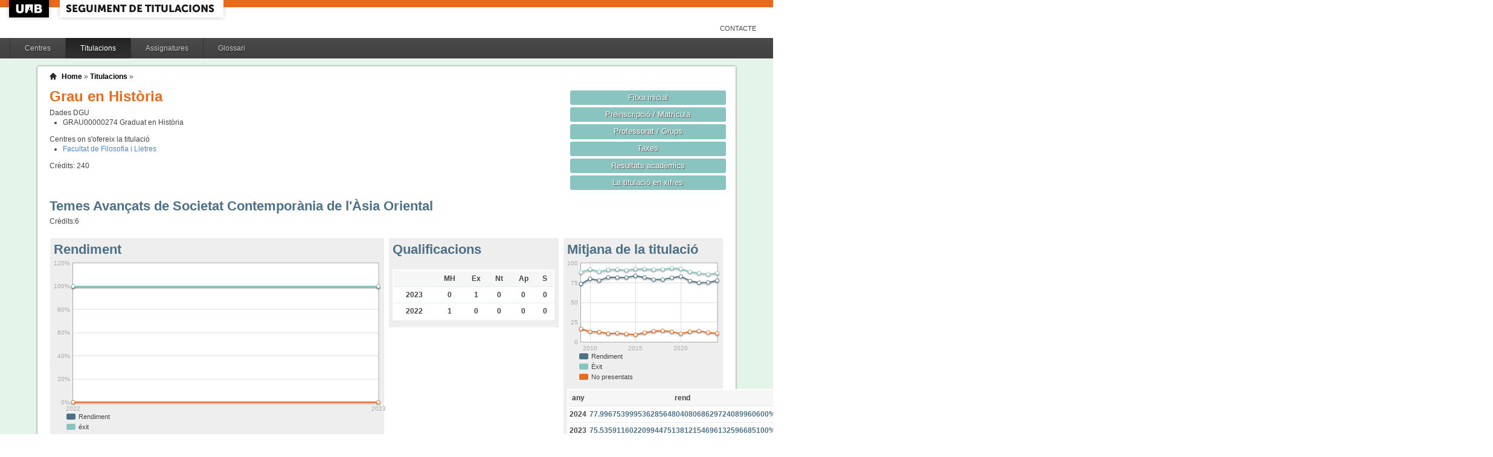

--- FILE ---
content_type: text/html;charset=ISO-8859-1
request_url: https://siq.uab.cat/siq_public/titulacio/2500501/assignatura/101524/
body_size: 93198
content:
<!DOCTYPE html>






 







	

	
 

	
		 
	
		 
	
		 
	
		 
	
		 
	
		 
	
	
	
	
	
	
	



	



	

 


  


 


<!DOCTYPE html PUBLIC "-//W3C//DTD XHTML 1.0 Strict//EN"  "http://www.w3.org/TR/xhtml1/DTD/xhtml1-strict.dtd">

<html xmlns="http://www.w3.org/1999/xhtml" lang="ca" xml:lang="ca">
	<head id="head">
		

		<link rel="icon"  type="image/png" href="/siq_public/images/icona_siq_32.png" />

		<title>Seguiment de titulacions </title>


		<link type="text/css" rel="stylesheet" media="all" href="/siq_public/css/my_layout.css" /> 
		<!--[if lte IE 7]>
		<link type="text/css" rel="stylesheet" media="all" href="/siq_public/css/patches/patch_my_layout.css" /> 
		<![endif]-->

    <!--[if IE]><script language="javascript" type="text/javascript" src="/siq_public/js/flot/excanvas.min.js"></script><![endif]-->		
		<script language="javascript" type="text/javascript" src="/siq_public/js/jquery-1.4.2.min.js"></script>
			
		<link  HREF="/siq_public/css/jquery-ui-1.8.2.custom.css" TYPE="text/css"  REL="stylesheet"/>
		<script src="/siq_public/js/jquery-ui-1.8.2.custom.min.js" language="javascript" ></script>
		<script language="javascript" type="text/javascript" src="/siq_public/js/flot/jquery.flot.js"></script>
		<script language="javascript" type="text/javascript" src="/siq_public/js/flot/jquery.flot.pie.js"></script>
		<script language="javascript" type="text/javascript" src="/siq_public/js/flot/jquery.flot.stack.js"></script>
		<script language="javascript" type="text/javascript" src="/siq_public/js/flot/jquery.flot.text.js"></script>



		<script language="javascript" type="text/javascript" src="/siq_public/js/tipsy/jquery.tipsy.js"></script>	
			
		<link type="text/css" rel="stylesheet" media="all" href="/siq_public/js/tipsy/tipsy.css" /> 



		<script language="javascript" type="text/javascript" src="/siq_public/js/flot/jquery.flot.orderBars.js"></script>

		<script>
			
				$(document).ready(function() { 
					$("span[title^=niu:]").each( 
						function() {  
							$(this).css('color','green');
						}
					);
				});
				
			$(document).ready(function() {
				$('.tooltip').tipsy({gravity: 'se'});
				$('.tooltip-n' ).tipsy({gravity: 'n' });
				$('.tooltip-ne').tipsy({gravity: 'ne'});
				$('.tooltip-e' ).tipsy({gravity: 'e' });
				$('.tooltip-se').tipsy({gravity: 'se'});
				$('.tooltip-s' ).tipsy({gravity: 's' });
				$('.tooltip-sw').tipsy({gravity: 'sw'});
				$('.tooltip-w' ).tipsy({gravity: 'w' });
				$('.tooltip-nw').tipsy({gravity: 'nw'});
			});
		</script>


		<script>
			number_format = function(number, decimals, dec_point, thousands_sep) {
				var n = !isFinite(+number) ? 0 : +number,
				prec = !isFinite(+decimals) ? 0 : Math.abs(decimals),
				sep = (typeof thousands_sep === 'undefined') ? ',' : thousands_sep,
				dec = (typeof dec_point === 'undefined') ? '.' : dec_point,
				s = '',
				toFixedFix = function (n, prec) {
				    var k = Math.pow(10, prec);
				    return '' + Math.round(n * k) / k;
				};
				// Fix for IE parseFloat(0.55).toFixed(0) = 0;
				s = (prec ? toFixedFix(n, prec) : '' + Math.round(n)).split('.');
				if (s[0].length > 3) {
					s[0] = s[0].replace(/\B(?=(?:\d{3})+(?!\d))/g, sep);
				}
				if ((s[1] || '').length < prec) {
					s[1] = s[1] || '';
					s[1] += new Array(prec - s[1].length + 1).join('0');
				}
				return s.join(dec);
			};
		
			$(document).ready(function() {
			 /**
			   * Flot tooltips.
			   */
			  $('.flot-graph:not(.datum-processed)').each(function() {
			    var graph = $(this)
			    var popup = $('.flot-popup', this);
			    $('.flot-canvas', this).bind('plothover', function (event, pos, item) {
			      if (item) {
			        var parent = graph.offset();
			
			        // Format the item number a bit
			        var num = parseFloat(item.datapoint[1]);
			        var language = 'es';
			    
			        var decimal = '.';
			        var separator = ',';
			
			        switch (language) {
			          case 'fr':
			            decimal = ',';
			            separator = ' ';
			            break;
			          case 'es':
			            decimal = ',';
			            separator = '.';
			            break;
			          case 'en':
			          case 'ar':
			          default:
			            break;
			        }
			
			        num = number_format(num, 1, decimal, separator);
			        //num += ' <small>(' + item.datapoint[0] + ')</small>';
			
			        popup
			          .css("left", item.pageX - parent.left)
			          .css("top", item.pageY - parent.top)
			          .html(num)
			          .show();
			      }
			      else {
			        popup.fadeOut('fast');
			      }
			    });
			    $('.flot-canvas', this).bind('mouseleave', function () {
			      $('.flot-popup').fadeOut('fast');
			    });
			  }).addClass('datum-processed');
			});
			


		

		</script>

<!-- fi de les coses a treure del head -->

	</head>
	
<body > 
	
	

	
	
	
	<!-- skip link navigation -->
	<ul id="skiplinks">
		<li><a class="skip" href="#nav">Skip to navigation (Press Enter).</a></li>
		<li><a class="skip" href="#col3">Skip to main content (Press Enter).</a></li>
	</ul>


		<div id="pagina">
			
			<div class="header">
				<div class="logoUAB">
					<a href="http://www.uab.cat">UAB</a>
				</div>

				<div class="logoAplicacio">
					<div class="logo_text">
						<h1><a href="#"/>Seguiment de titulacions</a></h1>
					</div>
				</div>
			</div> 
			
			<ul class="naveines">
				<li><a href="/siq_public/contacte/">Contacte</a></li>
 
			</ul>
			
					 <!--
					 	| 
					 <a href="#" id="printbutton">Imprimir</a>
					 -->

			<ul id="menuPpal"  role="navigation">
						<li  >
							<a href="/siq_public/centres/" title="Centres">Centres</a>
						</li> 
						<li class="actiu" >
							<a href="/siq_public/titulacions/" title="Titulacions">Titulacions</a>
						</li> 
						<li  >
							<a href="/siq_public/assignatures/" title="Assignatures">Assignatures</a>
						</li> 

						<li  >
							<a href="/siq_public/glossari/" title="Glossari">Glossari</a>
						</li> 		
			</ul>
			<!-- end: main navigation -->


<div id="wrapContingutsMenu">
	<div id="contingutsMenu">
      <div id="breadcrumb">
         





 














	
	




<a href="/siq_public/">Home</a> 
	
			
		
			» 
			<a href="/siq_public/titulacions/">Titulacions</a> » 

			
				<a href="/siq_public/titulacio//"  class="actual">
					
				</a>
							
				
			
					
		
		







      </div>			
 
 

			





 










	



	

 









	
		
			
				
			





 









	





 




	




















	
	
	
		    <div id="teaser">
	        <div class="subcolumns">
	          <div class="c50l">
	            <div class="subcl">


<h1>
Grau en Història  


	



</h1>




<div>
	Dades DGU
	<ul>
	
		<li><span> GRAU00000274</span>  Graduat en Història
		</li>
	
	</ul>
</div>


<div class="centres_oferta">
Centres on s'ofereix la titulació
<ul>
	<li><a href="/siq_public/centre/101/">Facultat de Filosofia i Lletres</a></li>
</ul>
</div>



<div class="credits">
Crèdits:<span> 240</span>
</div>



              



              
              
              
	            </div>
	          </div>
	          <div class="c50r">
	            <div class="subcl">



	          <div class="c50l">
	            <div class="subcl">

 							</div>
	          </div>

	          <div class="c50r">
	            <div class="subcr">
<a href="../../" class="botoDestacat"> Fitxa inicial </a>


<a href="../../matricula/" class="botoDestacat"> Preinscripció / Matrícula </a>
<a href="../../professorat/" class="botoDestacat"> Professorat / Grups </a>
<a href="../../taxes/" class="botoDestacat"> Taxes </a>
	 

<a href="../../assignatures/?id=0" class="botoDestacat"> Resultats acadèmics </a>

<a href="/siq_public/portal/2500501/enxifres" class="botoDestacat tooltip-n" title="com es veurà a portal">La titulació en xifres</a>
	
	            </div>
	          </div>

	            </div>
	          </div>
	        </div>
	      </div>	
	




			


			<div id="teaser_assignatura" >	
					 
				<h2>Temes Avançats de Societat Contemporània de l'Àsia Oriental</h2>
				<div>Crèdits:<span>6</span></div>




			</div>
			
	
		
		
	

	<div id="main" >
		<!-- begin: #col1 - first float column -->
			<div id="col1" role="complementary">
				<div id="col1_content" class="clearfix">

				

				
				<div class="widget" >
				<div class="wrapper">
					<h2>Mitjana de la titulació</h2>
					






 









	




	






	













    

			







<script>
	
	dades_rendiment_tit = {"itemCount":16,"label":"Rendiment","data":[[2024,77.99675399953628564804080686297240899606],[2023,75.53591160220994475138121546961325966851],[2022,75.21757148777455449647741400745959386656],[2021,77.49747729566094853683148335015136226034],[2020,83.21862348178137651821862348178137651822],[2019,81.58319870759289176090468497576736672052],[2018,79.22897196261682242990654205607476635514],[2017,79.27882173692229558151345860843067546978],[2016,81.8815331010452961672473867595818815331],[2015,84.03766651355075792374827744602664216812],[2014,81.88438780154756486117432862994993172508],[2013,81.88483933577744231183955143411688591762],[2012,82.09724400627380685637463589513779968631],[2011,78.04544210238160416096359156857377497947],[2010,80.27038445289395859738065061258977608787],[2009,73.66666666666666666666666666666666666667]]}	


	dades_exit_tit = {"itemCount":16,"label":"Èxit","data":[[2024,87.37662337662337662337662337662337662338],[2023,85.79317269076305220883534136546184738956],[2022,87.3435996150144369586140519730510105871],[2021,89.09512761020881670533642691415313225058],[2020,92.92495479204339963833634719710669077758],[2019,93.71686108165429480381760339342523860021],[2018,92.29722373434948285247686445291235710397],[2017,91.82352941176470588235294117647058823529],[2016,92.75444037214547504933746828305610374965],[2015,92.49241658240647118301314459049544994944],[2014,90.99645928174001011633788568538189175518],[2013,92.20495386109762020398251578436134045653],[2012,91.71464330413016270337922403003754693367],[2011,89.28906984027560288130284998434074538052],[2010,92.32264334305150631681243926141885325559],[2009,88.4]]}	


	dades_np_tit = {"itemCount":16,"label":"No presentats","data":[[2024,10.73498724785532112218873174124739160677],[2023,11.95580110497237569060773480662983425414],[2022,13.88313302942395358474927476170741815168],[2021,13.01715438950554994954591321897073662967],[2020,10.44534412955465587044534412955465587045],[2019,12.94714978075236556658204477267482114009],[2018,14.15887850467289719626168224299065420561],[2017,13.66175723717623158963941086846114779076],[2016,11.72224987555998008959681433549029367845],[2015,9.14101975195222783647220946256316031236],[2014,10.0136549840691852526172052799271734183],[2013,11.19258141039465171447056286392063834376],[2012,10.48622003136903428187317947568899843155],[2011,12.5923898165891048453326033397207774432],[2010,13.05449936628643852978453738910012674271],[2009,16.66666666666666666666666666666666666667]]}	




$(document).ready(function() {	
	$.plot($('#flot-rendiment-titulacio-101524'), 
					[

						{
							"label":dades_rendiment_tit.label,
							"data":dades_rendiment_tit.data,

						},
						{
							"label":dades_exit_tit.label,
							"data":dades_exit_tit.data,

						},
						{
							"label":dades_np_tit.label,
							"data":dades_np_tit.data,

						}
					], 
					{
						"legend": { "show":false },
						"colors":["#4E7085","#89C4C1","#E86A1C"],
						"grid":{
								"labelMargin":4,
								"tickColor":"#ddd",
								"backgroundColor":"#ffffff",
								"borderWidth":1,
								"hoverable":true,
								"color":"#aaa"
							},
						"stack": "stack",
						"lines":	{
								"show":true,
								"lineWidth":2,
								"fill":0 
							},
						"points":{
								"show":true,
								"radius":3,
								"lineWidth":1,
								"fill":1
								},
						"xaxis":{tickDecimals: 0 },
						"yaxis":{tickDecimals: 0 }
						});	
	
	
	
});


</script>

<style>
	table.taula_indicador td.i_rendiment {color:#4E7085;}
	table.taula_indicador td.i_exit {color:#89C4C1;}
	table.taula_indicador td.i_np {color:#E86A1C;}	

</style>



<div class="flot-graph">
	<div style="width: 100%; height: 150px;" class="flot-canvas" id="flot-rendiment-titulacio-101524"></div>
	<div class="flot-popup" style="display: none; ">xxx <small>(xxx)</small></div>
 	<ul class="flot-legend">
 		<li class="first"><span><span style="background-color:#4E7085" class="swatch"></span> Rendiment </span></li>
		<li ><span><span style="background-color:#89C4C1" class="swatch"></span>		Èxit</span></li>
		<li class="last"><span><span style="background-color:#E86A1C" class="swatch"></span>		No presentats</span></li>
	</ul>
</div>

<div>
	
	



<table class="taula_indicador" id="taula_resutats_academics_tit">
		<thead>
			<tr>				
				<th>any </th>
				
				<th class="tooltip" title="#aprovats / #matriculats" >rend</th>
				<th class="tooltip" title="#aprovats / #presentats"  >èxit</th>
				<th class="tooltip" title="#no presentats / #matriculats" >% np</th>
			</tr>
		</thead>
	  <tbody>
		  
			<tr

				>
				<td>2024</td>			
	

				
				<td  class="i_rendiment" >77.9967539995362856480408068629724089960600%</td>
				<td class="i_exit">87.3766233766233766233766233766233766233800%</td>
					
				<td  class="i_np">10.7349872478553211221887317412473916067700%</td>
			</tr>  
			
			<tr

				>
				<td>2023</td>			
	

				
				<td  class="i_rendiment" >75.5359116022099447513812154696132596685100%</td>
				<td class="i_exit">85.7931726907630522088353413654618473895600%</td>
					
				<td  class="i_np">11.9558011049723756906077348066298342541400%</td>
			</tr>  
			
			<tr

				>
				<td>2022</td>			
	

				
				<td  class="i_rendiment" >75.2175714877745544964774140074595938665600%</td>
				<td class="i_exit">87.343599615014436958614051973051010587100%</td>
					
				<td  class="i_np">13.8831330294239535847492747617074181516800%</td>
			</tr>  
			
			<tr

				>
				<td>2021</td>			
	

				
				<td  class="i_rendiment" >77.4974772956609485368314833501513622603400%</td>
				<td class="i_exit">89.0951276102088167053364269141531322505800%</td>
					
				<td  class="i_np">13.0171543895055499495459132189707366296700%</td>
			</tr>  
			
			<tr

				>
				<td>2020</td>			
	

				
				<td  class="i_rendiment" >83.2186234817813765182186234817813765182200%</td>
				<td class="i_exit">92.9249547920433996383363471971066907775800%</td>
					
				<td  class="i_np">10.4453441295546558704453441295546558704500%</td>
			</tr>  
			
			<tr

				>
				<td>2019</td>			
	

				
				<td  class="i_rendiment" >81.5831987075928917609046849757673667205200%</td>
				<td class="i_exit">93.7168610816542948038176033934252386002100%</td>
					
				<td  class="i_np">12.9471497807523655665820447726748211400900%</td>
			</tr>  
			
			<tr

				>
				<td>2018</td>			
	

				
				<td  class="i_rendiment" >79.2289719626168224299065420560747663551400%</td>
				<td class="i_exit">92.2972237343494828524768644529123571039700%</td>
					
				<td  class="i_np">14.1588785046728971962616822429906542056100%</td>
			</tr>  
			
			<tr

				>
				<td>2017</td>			
	

				
				<td  class="i_rendiment" >79.2788217369222955815134586084306754697800%</td>
				<td class="i_exit">91.8235294117647058823529411764705882352900%</td>
					
				<td  class="i_np">13.6617572371762315896394108684611477907600%</td>
			</tr>  
			
			<tr

				>
				<td>2016</td>			
	

				
				<td  class="i_rendiment" >81.881533101045296167247386759581881533100%</td>
				<td class="i_exit">92.7544403721454750493374682830561037496500%</td>
					
				<td  class="i_np">11.7222498755599800895968143354902936784500%</td>
			</tr>  
			
			<tr

				>
				<td>2015</td>			
	

				
				<td  class="i_rendiment" >84.0376665135507579237482774460266421681200%</td>
				<td class="i_exit">92.4924165824064711830131445904954499494400%</td>
					
				<td  class="i_np">9.1410197519522278364722094625631603123600%</td>
			</tr>  
			
			<tr

				>
				<td>2014</td>			
	

				
				<td  class="i_rendiment" >81.8843878015475648611743286299499317250800%</td>
				<td class="i_exit">90.9964592817400101163378856853818917551800%</td>
					
				<td  class="i_np">10.013654984069185252617205279927173418300%</td>
			</tr>  
			
			<tr

				>
				<td>2013</td>			
	

				
				<td  class="i_rendiment" >81.8848393357774423118395514341168859176200%</td>
				<td class="i_exit">92.2049538610976202039825157843613404565300%</td>
					
				<td  class="i_np">11.1925814103946517144705628639206383437600%</td>
			</tr>  
			
			<tr

				>
				<td>2012</td>			
	

				
				<td  class="i_rendiment" >82.0972440062738068563746358951377996863100%</td>
				<td class="i_exit">91.7146433041301627033792240300375469336700%</td>
					
				<td  class="i_np">10.4862200313690342818731794756889984315500%</td>
			</tr>  
			
			<tr

				>
				<td>2011</td>			
	

				
				<td  class="i_rendiment" >78.0454421023816041609635915685737749794700%</td>
				<td class="i_exit">89.2890698402756028813028499843407453805200%</td>
					
				<td  class="i_np">12.592389816589104845332603339720777443200%</td>
			</tr>  
			
			<tr

				>
				<td>2010</td>			
	

				
				<td  class="i_rendiment" >80.2703844528939585973806506125897760878700%</td>
				<td class="i_exit">92.3226433430515063168124392614188532555900%</td>
					
				<td  class="i_np">13.0544993662864385297845373891001267427100%</td>
			</tr>  
			
			<tr

				>
				<td>2009</td>			
	

				
				<td  class="i_rendiment" >73.6666666666666666666666666666666666666700%</td>
				<td class="i_exit">88.400%</td>
					
				<td  class="i_np">16.6666666666666666666666666666666666666700%</td>
			</tr>  
			
		<tbody>
	
	</table>


<p>
* Cal tenir present que les dades de rendiment i èxit no tenen en compte el pes del crèdit de l'assignatura sinó que es considera que totes les assignatures tenen el mateix pes.
</p>





</div>	











	
	

	
	<script>
 


$(document).ready(function() {	
		
		 
		$.plot($("#flot-calificacions_titulacio"), 
			[
  {"label": "Matricula d'honor","data":0.0358441558441558441558441558441558441558    },
  {"label": "Excel·lent"       ,"data":0.0693506493506493506493506493506493506494   },
  {"label": "Notable"          ,"data":0.3215584415584415584415584415584415584416    },
  {"label": "Aprovat"          ,"data":0.4433766233766233766233766233766233766234    },
  {"label": "Suspens"          ,"data":0.1262337662337662337662337662337662337662     }

],
{
	"legend": { "show":false },
	"colors":["#FFD200","#89C4C1","#aec45f","#4E7085","#E86A1C"],
        series: {
        	
            pie: { 
                show: true,
                radius: 1,
                innerRadius: 1/4,
                label: {
                    show: true, 
                    radius: 5/8,
                    formatter: function(label, series){
                        return '<div style="font-size:1.75em; font-weight: bold;text-align:center;color:white;">'+Math.round(series.percent)+'%</div>';
                    }, 
                    background: { opacity: 0.5 }
                }
            }
        }
}

		);	
	
	
	
});
			
		

			
	</script>
	



<div class="flot-graph">
	<div style="width: 100%; height: 150px;" class="flot-canvas" id="flot-calificacions_titulacio"></div>
	<div class="flot-popup" style="display: none; ">xxx <small>(xxx)</small></div>
 	<ul class="flot-legend">

 		
 		<li class="first"><span><span style="background-color:#FFD200 " class="swatch"></span>Matrícula d'honor </span></li>
 		<li              ><span><span style="background-color:#89C4C1" class="swatch"></span>Excel·lent        </span></li>
 		<li              ><span><span style="background-color:#aec45f " class="swatch"></span>Notable           </span></li>
 		<li              ><span><span style="background-color:#4E7085 " class="swatch"></span>Aprovat           </span></li>
 		<li class="last" ><span><span style="background-color:#E86A1C  " class="swatch"></span>Suspens           </span></li>
 		


	
	
	</ul>
</div>

	 

<h3>% per qualificacions</h3>
	
	<table class="taula_indicador small" >
		<thead>
		<tr>
			<th></th>

<th>MH </th>			
<th>Ex </th>			
<th>Nt </th>			
<th>Ap </th>			
<th>S  </th>			
			
			
			
			
		</tr>
	</thead>
 	

		<tr  >
			<td class="small">2024 
				
				
				</td>


<td>3.5844155844155844155844155844155844155800  </td>
<td>6.9350649350649350649350649350649350649400 </td>
<td>32.1558441558441558441558441558441558441600  </td>
<td>44.3376623376623376623376623376623376623400  </td>
<td>12.6233766233766233766233766233766233766200   </td>







		</tr>

 	

		<tr  >
			<td class="small">2023 
				
				
				</td>


<td>3.5642570281124497991967871485943775100400  </td>
<td>7.2791164658634538152610441767068273092400 </td>
<td>30.7981927710843373493975903614457831325300  </td>
<td>43.8504016064257028112449799196787148594400  </td>
<td>14.2068273092369477911646586345381526104400   </td>







		</tr>

 	

		<tr  >
			<td class="small">2022 
				
				
				</td>


<td>3.9461020211742059672762271414821944177100  </td>
<td>7.6515880654475457170356111645813282001900 </td>
<td>31.8575553416746871992300288739172281039500  </td>
<td>43.5755534167468719923002887391722810394600  </td>
<td>12.656400384985563041385948026948989412900   </td>







		</tr>

 	

		<tr  >
			<td class="small">2021 
				
				
				</td>


<td>3.6890951276102088167053364269141531322500  </td>
<td>6.7981438515081206496519721577726218097400 </td>
<td>31.2296983758700696055684454756380510440800  </td>
<td>47.1693735498839907192575406032482598607900  </td>
<td>10.9048723897911832946635730858468677494200   </td>







		</tr>

 	

		<tr  >
			<td class="small">2020 
				
				
				</td>


<td>3.7296564195298372513562386980108499095800  </td>
<td>7.685352622061482820976491862567811934900 </td>
<td>38.7206148282097649186256781193490054249500  </td>
<td>42.6311030741410488245931283905967450271200  </td>
<td>7.0750452079566003616636528028933092224200   </td>







		</tr>

 	

		<tr  >
			<td class="small">2019 
				
				
				</td>


<td>4.8515376458112407211028632025450689289500  </td>
<td>9.3319194061505832449628844114528101802800 </td>
<td>39.156945917285259809119830328738069989400  </td>
<td>40.2439024390243902439024390243902439024400  </td>
<td>6.2831389183457051961823966065747613997900   </td>







		</tr>

 	

		<tr  >
			<td class="small">2018 
				
				
				</td>


<td>3.647250952640174197060424605334784975500  </td>
<td>7.811649428415895481763745236799129014700 </td>
<td>35.81927054980947196516058791507893304300  </td>
<td>44.7740881872618399564507348938486663037600  </td>
<td>7.7027762656505171475231355470876428960300   </td>







		</tr>

 	

		<tr  >
			<td class="small">2017 
				
				
				</td>


<td>3.500  </td>
<td>8.7058823529411764705882352941176470588200 </td>
<td>36.4117647058823529411764705882352941176500  </td>
<td>43.0588235294117647058823529411764705882400  </td>
<td>8.1764705882352941176470588235294117647100   </td>







		</tr>

 	

		<tr  >
			<td class="small">2016 
				
				
				</td>


<td>3.4113335212855934592613476177051029038600  </td>
<td>8.8807442909500986749365661122074992951800 </td>
<td>35.9458697490837327318861009303636876233400  </td>
<td>44.5164928108260501832534536227798139272600  </td>
<td>7.2455596278545249506625317169438962503500   </td>







		</tr>

 	

		<tr  >
			<td class="small">2015 
				
				
				</td>


<td>3.2355915065722952477249747219413549039400  </td>
<td>7.2042467138523761375126390293225480283100 </td>
<td>33.6703741152679474216380182002022244691600  </td>
<td>48.3822042467138523761375126390293225480300  </td>
<td>7.5075834175935288169868554095045500505600   </td>







		</tr>

 	

		<tr  >
			<td class="small">2014 
				
				
				</td>


<td>2.9590288315629742033383915022761760242800  </td>
<td>7.1825998988366211431461810824481537683400 </td>
<td>33.4850784016186140617096611026808295397100  </td>
<td>47.3697521497218007081436519979767324228600  </td>
<td>9.0035407182599898836621143146181082448200   </td>







		</tr>

 	

		<tr  >
			<td class="small">2013 
				
				
				</td>


<td>2.9383195726080621661000485672656629431800  </td>
<td>6.629431762991743564837299660029140359400 </td>
<td>35.6726566294317629917435648372996600291400  </td>
<td>46.9645458960660514813016027197668771248200  </td>
<td>7.7950461389023797960174842156386595434700   </td>







		</tr>

 	

		<tr  >
			<td class="small">2012 
				
				
				</td>


<td>3.3291614518147684605757196495619524405500  </td>
<td>8.1602002503128911138923654568210262828500 </td>
<td>35.0187734668335419274092615769712140175200  </td>
<td>45.2065081351689612015018773466833541927400  </td>
<td>8.2853566958698372966207759699624530663300   </td>







		</tr>

 	

		<tr  >
			<td class="small">2011 
				
				
				</td>


<td>3.1318509238960225493266520513623551518900  </td>
<td>6.1384278108362041966802380206702160977100 </td>
<td>31.0053241465706232383338553084873160037600  </td>
<td>49.0134669589727528969621046038208581271500  </td>
<td>10.7109301597243971186971500156592546194800   </td>







		</tr>

 	

		<tr  >
			<td class="small">2010 
				
				
				</td>


<td>3.0126336248785228377065111758989310009700  </td>
<td>7.5315840621963070942662779397473275024300 </td>
<td>34.5966958211856171039844509232264334305200  </td>
<td>47.1817298347910592808551992225461613216700  </td>
<td>7.6773566569484936831875607385811467444100   </td>







		</tr>

 	

		<tr  >
			<td class="small">2009 
				
				
				</td>


<td>3.200  </td>
<td>7.500 </td>
<td>31.800  </td>
<td>45.900  </td>
<td>11.600   </td>







		</tr>

 
	
	
	</table>
	









		
					</div>
				</div>	
				

				
	
	</div>
</div>
<!-- end: #col1 -->
<!-- begin: #col2 second float column -->
<div id="col2" role="complementary">
	<div id="col2_content" class="clearfix">
		<div class="widget" >
			<div class="wrapper">
				<h2>Qualificacions</h2>
				






 









	




	





	
	
	








	    

				



	
	







	    

				



	
	







	
	



	
	
	






<br/>
<div>
	
	<table class="taula_indicador small" >
		<thead>
		<tr>
			<th></th>

<th>MH </th>			
<th>Ex </th>			
<th>Nt </th>			
<th>Ap </th>			
<th>S  </th>			
			
			
			
			
		</tr>
	</thead>
 	
 	
		<tr  >
			<td class="small">2023 
				
				
				</td>


<td>0  </td>
<td>1 </td>
<td>0  </td>
<td>0  </td>
<td>0   </td>







		</tr>
	
 	
 	
		<tr  >
			<td class="small">2022 
				
				
				</td>


<td>1  </td>
<td>0 </td>
<td>0  </td>
<td>0  </td>
<td>0   </td>







		</tr>
	
 
	
	
	</table>
	
</div>	









		
			</div>
		</div>	
	</div>
</div>
				
<!-- end: #col2 -->
<!-- begin: #col3 static column -->
<div id="col3" role="main">
	<div id="col3_content" class="clearfix">
		<div class="widget" >
			<div class="wrapper">
				<h2>Rendiment</h2>
				






 









	













 

	    

				



	
	




			



<script>
	
	dades_rendiment = {"itemCount":2,"label":"Rendiment","data":[[2023,100],[2022,100]]}	


	dades_exit = {"itemCount":2,"label":"éxit","data":[[2023,100],[2022,100]]}	


	dades_np = {"itemCount":2,"label":"No presentats","data":[[2023,0],[2022,0]]}	



percentDecorator = function(val, axis){
   return  val+"%"
}


$(document).ready(function() {	
	$.plot($('#flot-rendiment-101524'), 
					[

						{
							"label":dades_rendiment.label,
							"data":dades_rendiment.data,

						},
						{
							"label":dades_exit.label,
							"data":dades_exit.data,

						},
						{
							"label":dades_np.label,
							"data":dades_np.data,

						}
					], 
					{
						"legend": { "show":false },
						"colors":["#4E7085","#89C4C1","#E86A1C"],
						"grid":{
								"labelMargin":4,
								"tickColor":"#ddd",
								"backgroundColor":"#ffffff",
								"borderWidth":1,
								"hoverable":true,
								"color":"#aaa"
							},
						"stack": "stack",
						"lines":	{
								"show":true,
								"lineWidth":2,
								"fill":0 
							},
						"points":{
								"show":true,
								"radius":3,
								"lineWidth":1,
								"fill":1
								},
						"xaxis":{tickDecimals: 0 },
						"yaxis":{tickDecimals: 0 , tickFormatter: percentDecorator }
						});	
	
	
	
});


</script>

<style>
	table.taula_indicador td.i_rendiment {color:#4E7085;}
	table.taula_indicador td.i_exit {color:#89C4C1;}
	table.taula_indicador td.i_np {color:#E86A1C;}	

</style>



<div class="flot-graph">
	<div style="width: 100%; height: 250px;" class="flot-canvas" id="flot-rendiment-101524"></div>
	<div class="flot-popup" style="display: none; ">xxx <small>(xxx)</small></div>
 	<ul class="flot-legend">
 		<li class="first"><span><span style="background-color:#4E7085" class="swatch"></span> Rendiment </span></li>
		<li ><span><span style="background-color:#89C4C1" class="swatch"></span>		éxit</span></li>
		<li class="last"><span><span style="background-color:#E86A1C" class="swatch"></span>		No presentats</span></li>
	</ul>
</div>

<div>
	
	



<table class="taula_indicador" id="taula_resutats_academics">
		<thead>
			<tr>				
				<th>Any </th>
				<th>Matriculats</th>
<!--				
        <th>mh </th>
        <th>exc</th>
        <th>nt </th>
        <th>ap </th>
        <th>s  </th>
        <th>np </th>		
-->
				
				<th class="tooltip" title="#aprovats / #matriculats" >Rend</th>
				<th class="tooltip" title="#aprovats / #presentats" >éxit</th>
				<th class="tooltip" title="#no presentats / #matriculats" >% np</th>
			</tr>
		</thead>
	  <tbody>
		  
			<tr

				>
				<td>2023</td>			
	
	
	

					

							
				<td>1</td>
				
<!--				
        <td>0</td>
        <td>1</td>
        <td>0</td>
        <td>0</td>
        <td>0</td>
        <td>0</td>	
-->
				
				
				<td  class="i_rendiment" >100%</td>
				<td class="i_exit">100%</td>
					
				<td  class="i_np">0%</td>
			</tr>  
			
			<tr

				>
				<td>2022</td>			
	
	
	

					

							
				<td>1</td>
				
<!--				
        <td>1</td>
        <td>0</td>
        <td>0</td>
        <td>0</td>
        <td>0</td>
        <td>0</td>	
-->
				
				
				<td  class="i_rendiment" >100%</td>
				<td class="i_exit">100%</td>
					
				<td  class="i_np">0%</td>
			</tr>  
			
		<tbody>
	
	</table>







</div>	

			</div>
		</div>	
		
		<div class="widget" >
			<div class="wrapper">
			<h2>Rendiment i qualificacions per pla</h2>
			<p>
				Aquesta assignatura s'ofereix a més d'una titulacio
				, a continuació hi ha les dades desglossades segons el pla en què estan matriculats els alumnes.
			</p>

					<ul>
					
							<li>2500256 <a href="/siq_public/titulacio/2500256/">Grau en Antropologia Social i Cultural</a>
							</li>
					
							<li>2501573 <a href="/siq_public/titulacio/2501573/">Grau en Economia</a>
							</li>
					
							<li>2500245 <a href="/siq_public/titulacio/2500245/">Grau en Estudis Anglesos</a>
							</li>
					
							<li>2501902 <a href="/siq_public/titulacio/2501902/">Grau en Estudis d'Anglès i Català</a>
							</li>
					
							<li>2501910 <a href="/siq_public/titulacio/2501910/">Grau en Estudis d'Anglès i Espanyol</a>
							</li>
					
							<li>2501913 <a href="/siq_public/titulacio/2501913/">Grau en Estudis d'Anglès i Francès</a>
							</li>
					
							<li>2500244 <a href="/siq_public/titulacio/2500244/">Grau en Estudis d'Àsia Oriental</a>
							</li>
					
							<li>2504012 <a href="/siq_public/titulacio/2504012/">Grau en Estudis d'Espanyol i Xinès: Llengua, Literatura i Cultura</a>
							</li>
					
							<li>2500246 <a href="/siq_public/titulacio/2500246/">Grau en Filosofia</a>
							</li>
					
							<li>2501233 <a href="/siq_public/titulacio/2501233/">Grau en Gestió Aeronàutica</a>
							</li>
					
							<li>2500501 <a href="/siq_public/titulacio/2500501/">Grau en Història</a>
							</li>
					
							<li>2500239 <a href="/siq_public/titulacio/2500239/">Grau en Història de l'Art</a>
							</li>
					
							<li>2502758 <a href="/siq_public/titulacio/2502758/">Grau en Humanitats</a>
							</li>
					
							<li>2500248 <a href="/siq_public/titulacio/2500248/">Grau en Llengua i Literatura Espanyola</a>
							</li>
					
							<li>2500262 <a href="/siq_public/titulacio/2500262/">Grau en Sociologia</a>
							</li>
					
							<li>2500249 <a href="/siq_public/titulacio/2500249/">Grau en Traducció i Interpretació</a>
							</li>
					
							<li>1353 <a href="/siq_public/titulacio/1353/">Programa Intercanvi Internacional/Interuniversitari Estudis de Grau (2008)</a>
							</li>
					
					</ul>

			






 









	















	    

				



	
	




			




<style>
	table.taula_indicador td.i_rendiment {color:#4E7085;}
	table.taula_indicador td.i_exit      {color:#89C4C1;     }
	table.taula_indicador td.i_np        {color:#E86A1C;       }	

</style>









<table class="taula_indicador" id="comparativa_rendiment">
		<thead>
			<tr>
				<th>Any </th>
				<th>Titulacio </th>
				<th>Matriculats</th>
				<th>Indicador</th>				
			</tr>
		</thead>
	  <tbody>
		  
			<tr

				>
				<td class="anny">
 
					2024


				</td>
				<td  
						class="tooltip-nw" title="Grau en Estudis d'Àsia Oriental"
					>2500244</td>
				<td>36</td>
				<td class="indicador" style="width:75%;">
<div class="tooltip-w" title="rendiment " style="background-color:#4E7085; width:97.2222222222222222222222222222222222222200%" > &nbsp;&nbsp;97.2222222222222222222222222222222222222200%</div>
<div class="tooltip-w" title="exit      " style="background-color:#89C4C1;      width:97.2222222222222222222222222222222222222200%" > &nbsp;&nbsp;97.2222222222222222222222222222222222222200%</div>
<div class="tooltip-w" title="np        " style="background-color:#E86A1C;        width:0%" > &nbsp;&nbsp;0%</div>


				</td>
			</tr>  
			
			<tr

				>
				<td class="anny">


				</td>
				<td  
						class="tooltip-nw" title="Programa Intercanvi Internacional/Interuniversitari Estudis de Grau (2008)"
					>1353</td>
				<td>32</td>
				<td class="indicador" style="width:75%;">
<div class="tooltip-w" title="rendiment " style="background-color:#4E7085; width:100%" > &nbsp;&nbsp;100%</div>
<div class="tooltip-w" title="exit      " style="background-color:#89C4C1;      width:100%" > &nbsp;&nbsp;100%</div>
<div class="tooltip-w" title="np        " style="background-color:#E86A1C;        width:0%" > &nbsp;&nbsp;0%</div>


				</td>
			</tr>  
			
			<tr

				>
				<td class="anny">
 
					2023


				</td>
				<td  
						class="tooltip-nw" title="Grau en Estudis d'Àsia Oriental"
					>2500244</td>
				<td>35</td>
				<td class="indicador" style="width:75%;">
<div class="tooltip-w" title="rendiment " style="background-color:#4E7085; width:94.2857142857142857142857142857142857142900%" > &nbsp;&nbsp;94.2857142857142857142857142857142857142900%</div>
<div class="tooltip-w" title="exit      " style="background-color:#89C4C1;      width:97.0588235294117647058823529411764705882400%" > &nbsp;&nbsp;97.0588235294117647058823529411764705882400%</div>
<div class="tooltip-w" title="np        " style="background-color:#E86A1C;        width:2.8571428571428571428571428571428571428600%" > &nbsp;&nbsp;2.8571428571428571428571428571428571428600%</div>


				</td>
			</tr>  
			
			<tr

				>
				<td class="anny">


				</td>
				<td  
						class="tooltip-nw" title="Grau en Estudis d'Espanyol i Xinès: Llengua, Literatura i Cultura"
					>2504012</td>
				<td>4</td>
				<td class="indicador" style="width:75%;">
<div class="tooltip-w" title="rendiment " style="background-color:#4E7085; width:100%" > &nbsp;&nbsp;100%</div>
<div class="tooltip-w" title="exit      " style="background-color:#89C4C1;      width:100%" > &nbsp;&nbsp;100%</div>
<div class="tooltip-w" title="np        " style="background-color:#E86A1C;        width:0%" > &nbsp;&nbsp;0%</div>


				</td>
			</tr>  
			
			<tr

				>
				<td class="anny">


				</td>
				<td  
						class="tooltip-nw" title="Grau en Filosofia"
					>2500246</td>
				<td>1</td>
				<td class="indicador" style="width:75%;">
<div class="tooltip-w" title="rendiment " style="background-color:#4E7085; width:100%" > &nbsp;&nbsp;100%</div>
<div class="tooltip-w" title="exit      " style="background-color:#89C4C1;      width:100%" > &nbsp;&nbsp;100%</div>
<div class="tooltip-w" title="np        " style="background-color:#E86A1C;        width:0%" > &nbsp;&nbsp;0%</div>


				</td>
			</tr>  
			
			<tr

				>
				<td class="anny">


				</td>
				<td  
						class="tooltip-nw" title="Grau en Història"
					>2500501</td>
				<td>1</td>
				<td class="indicador" style="width:75%;">
<div class="tooltip-w" title="rendiment " style="background-color:#4E7085; width:100%" > &nbsp;&nbsp;100%</div>
<div class="tooltip-w" title="exit      " style="background-color:#89C4C1;      width:100%" > &nbsp;&nbsp;100%</div>
<div class="tooltip-w" title="np        " style="background-color:#E86A1C;        width:0%" > &nbsp;&nbsp;0%</div>


				</td>
			</tr>  
			
			<tr

				>
				<td class="anny">
 
					2022


				</td>
				<td  
						class="tooltip-nw" title="Grau en Antropologia Social i Cultural"
					>2500256</td>
				<td>1</td>
				<td class="indicador" style="width:75%;">
<div class="tooltip-w" title="rendiment " style="background-color:#4E7085; width:100%" > &nbsp;&nbsp;100%</div>
<div class="tooltip-w" title="exit      " style="background-color:#89C4C1;      width:100%" > &nbsp;&nbsp;100%</div>
<div class="tooltip-w" title="np        " style="background-color:#E86A1C;        width:0%" > &nbsp;&nbsp;0%</div>


				</td>
			</tr>  
			
			<tr

				>
				<td class="anny">


				</td>
				<td  
						class="tooltip-nw" title="Grau en Estudis Anglesos"
					>2500245</td>
				<td>1</td>
				<td class="indicador" style="width:75%;">
<div class="tooltip-w" title="rendiment " style="background-color:#4E7085; width:100%" > &nbsp;&nbsp;100%</div>
<div class="tooltip-w" title="exit      " style="background-color:#89C4C1;      width:100%" > &nbsp;&nbsp;100%</div>
<div class="tooltip-w" title="np        " style="background-color:#E86A1C;        width:0%" > &nbsp;&nbsp;0%</div>


				</td>
			</tr>  
			
			<tr

				>
				<td class="anny">


				</td>
				<td  
						class="tooltip-nw" title="Grau en Estudis d'Anglès i Català"
					>2501902</td>
				<td>1</td>
				<td class="indicador" style="width:75%;">
<div class="tooltip-w" title="rendiment " style="background-color:#4E7085; width:100%" > &nbsp;&nbsp;100%</div>
<div class="tooltip-w" title="exit      " style="background-color:#89C4C1;      width:100%" > &nbsp;&nbsp;100%</div>
<div class="tooltip-w" title="np        " style="background-color:#E86A1C;        width:0%" > &nbsp;&nbsp;0%</div>


				</td>
			</tr>  
			
			<tr

				>
				<td class="anny">


				</td>
				<td  
						class="tooltip-nw" title="Grau en Estudis d'Àsia Oriental"
					>2500244</td>
				<td>37</td>
				<td class="indicador" style="width:75%;">
<div class="tooltip-w" title="rendiment " style="background-color:#4E7085; width:94.5945945945945945945945945945945945945900%" > &nbsp;&nbsp;94.5945945945945945945945945945945945945900%</div>
<div class="tooltip-w" title="exit      " style="background-color:#89C4C1;      width:97.2222222222222222222222222222222222222200%" > &nbsp;&nbsp;97.2222222222222222222222222222222222222200%</div>
<div class="tooltip-w" title="np        " style="background-color:#E86A1C;        width:2.702702702702702702702702702702702702700%" > &nbsp;&nbsp;2.702702702702702702702702702702702702700%</div>


				</td>
			</tr>  
			
			<tr

				>
				<td class="anny">


				</td>
				<td  
						class="tooltip-nw" title="Grau en Història"
					>2500501</td>
				<td>1</td>
				<td class="indicador" style="width:75%;">
<div class="tooltip-w" title="rendiment " style="background-color:#4E7085; width:100%" > &nbsp;&nbsp;100%</div>
<div class="tooltip-w" title="exit      " style="background-color:#89C4C1;      width:100%" > &nbsp;&nbsp;100%</div>
<div class="tooltip-w" title="np        " style="background-color:#E86A1C;        width:0%" > &nbsp;&nbsp;0%</div>


				</td>
			</tr>  
			
			<tr

				>
				<td class="anny">


				</td>
				<td  
						class="tooltip-nw" title="Grau en Humanitats"
					>2502758</td>
				<td>1</td>
				<td class="indicador" style="width:75%;">
<div class="tooltip-w" title="rendiment " style="background-color:#4E7085; width:100%" > &nbsp;&nbsp;100%</div>
<div class="tooltip-w" title="exit      " style="background-color:#89C4C1;      width:100%" > &nbsp;&nbsp;100%</div>
<div class="tooltip-w" title="np        " style="background-color:#E86A1C;        width:0%" > &nbsp;&nbsp;0%</div>


				</td>
			</tr>  
			
			<tr

				>
				<td class="anny">
 
					2021


				</td>
				<td  
						class="tooltip-nw" title="Grau en Estudis d'Àsia Oriental"
					>2500244</td>
				<td>55</td>
				<td class="indicador" style="width:75%;">
<div class="tooltip-w" title="rendiment " style="background-color:#4E7085; width:92.7272727272727272727272727272727272727300%" > &nbsp;&nbsp;92.7272727272727272727272727272727272727300%</div>
<div class="tooltip-w" title="exit      " style="background-color:#89C4C1;      width:100%" > &nbsp;&nbsp;100%</div>
<div class="tooltip-w" title="np        " style="background-color:#E86A1C;        width:7.2727272727272727272727272727272727272700%" > &nbsp;&nbsp;7.2727272727272727272727272727272727272700%</div>


				</td>
			</tr>  
			
			<tr

				>
				<td class="anny">


				</td>
				<td  
						class="tooltip-nw" title="Grau en Sociologia"
					>2500262</td>
				<td>1</td>
				<td class="indicador" style="width:75%;">
<div class="tooltip-w" title="rendiment " style="background-color:#4E7085; width:100%" > &nbsp;&nbsp;100%</div>
<div class="tooltip-w" title="exit      " style="background-color:#89C4C1;      width:100%" > &nbsp;&nbsp;100%</div>
<div class="tooltip-w" title="np        " style="background-color:#E86A1C;        width:0%" > &nbsp;&nbsp;0%</div>


				</td>
			</tr>  
			
			<tr

				>
				<td class="anny">


				</td>
				<td  
						class="tooltip-nw" title="Grau en Traducció i Interpretació"
					>2500249</td>
				<td>1</td>
				<td class="indicador" style="width:75%;">
<div class="tooltip-w" title="rendiment " style="background-color:#4E7085; width:100%" > &nbsp;&nbsp;100%</div>
<div class="tooltip-w" title="exit      " style="background-color:#89C4C1;      width:100%" > &nbsp;&nbsp;100%</div>
<div class="tooltip-w" title="np        " style="background-color:#E86A1C;        width:0%" > &nbsp;&nbsp;0%</div>


				</td>
			</tr>  
			
			<tr

				>
				<td class="anny">
 
					2020


				</td>
				<td  
						class="tooltip-nw" title="Grau en Estudis d'Àsia Oriental"
					>2500244</td>
				<td>39</td>
				<td class="indicador" style="width:75%;">
<div class="tooltip-w" title="rendiment " style="background-color:#4E7085; width:92.3076923076923076923076923076923076923100%" > &nbsp;&nbsp;92.3076923076923076923076923076923076923100%</div>
<div class="tooltip-w" title="exit      " style="background-color:#89C4C1;      width:100%" > &nbsp;&nbsp;100%</div>
<div class="tooltip-w" title="np        " style="background-color:#E86A1C;        width:7.6923076923076923076923076923076923076900%" > &nbsp;&nbsp;7.6923076923076923076923076923076923076900%</div>


				</td>
			</tr>  
			
			<tr

				>
				<td class="anny">


				</td>
				<td  
						class="tooltip-nw" title="Grau en Traducció i Interpretació"
					>2500249</td>
				<td>1</td>
				<td class="indicador" style="width:75%;">
<div class="tooltip-w" title="rendiment " style="background-color:#4E7085; width:100%" > &nbsp;&nbsp;100%</div>
<div class="tooltip-w" title="exit      " style="background-color:#89C4C1;      width:100%" > &nbsp;&nbsp;100%</div>
<div class="tooltip-w" title="np        " style="background-color:#E86A1C;        width:0%" > &nbsp;&nbsp;0%</div>


				</td>
			</tr>  
			
			<tr

				>
				<td class="anny">
 
					2019


				</td>
				<td  
						class="tooltip-nw" title="Grau en Estudis d'Àsia Oriental"
					>2500244</td>
				<td>35</td>
				<td class="indicador" style="width:75%;">
<div class="tooltip-w" title="rendiment " style="background-color:#4E7085; width:94.2857142857142857142857142857142857142900%" > &nbsp;&nbsp;94.2857142857142857142857142857142857142900%</div>
<div class="tooltip-w" title="exit      " style="background-color:#89C4C1;      width:100%" > &nbsp;&nbsp;100%</div>
<div class="tooltip-w" title="np        " style="background-color:#E86A1C;        width:5.7142857142857142857142857142857142857100%" > &nbsp;&nbsp;5.7142857142857142857142857142857142857100%</div>


				</td>
			</tr>  
			
			<tr

				>
				<td class="anny">


				</td>
				<td  
						class="tooltip-nw" title="Programa Intercanvi Internacional/Interuniversitari Estudis de Grau (2008)"
					>1353</td>
				<td>32</td>
				<td class="indicador" style="width:75%;">
<div class="tooltip-w" title="rendiment " style="background-color:#4E7085; width:50.0%" > &nbsp;&nbsp;50.0%</div>
<div class="tooltip-w" title="exit      " style="background-color:#89C4C1;      width:100%" > &nbsp;&nbsp;100%</div>
<div class="tooltip-w" title="np        " style="background-color:#E86A1C;        width:50.0%" > &nbsp;&nbsp;50.0%</div>


				</td>
			</tr>  
			
			<tr

				>
				<td class="anny">
 
					2018


				</td>
				<td  
						class="tooltip-nw" title="Grau en Antropologia Social i Cultural"
					>2500256</td>
				<td>1</td>
				<td class="indicador" style="width:75%;">
<div class="tooltip-w" title="rendiment " style="background-color:#4E7085; width:0%" > &nbsp;&nbsp;0%</div>
<div class="tooltip-w" title="exit      " style="background-color:#89C4C1;      width:0%" > &nbsp;&nbsp;0%</div>
<div class="tooltip-w" title="np        " style="background-color:#E86A1C;        width:100%" > &nbsp;&nbsp;100%</div>


				</td>
			</tr>  
			
			<tr

				>
				<td class="anny">


				</td>
				<td  
						class="tooltip-nw" title="Grau en Estudis d'Anglès i Espanyol"
					>2501910</td>
				<td>1</td>
				<td class="indicador" style="width:75%;">
<div class="tooltip-w" title="rendiment " style="background-color:#4E7085; width:100%" > &nbsp;&nbsp;100%</div>
<div class="tooltip-w" title="exit      " style="background-color:#89C4C1;      width:100%" > &nbsp;&nbsp;100%</div>
<div class="tooltip-w" title="np        " style="background-color:#E86A1C;        width:0%" > &nbsp;&nbsp;0%</div>


				</td>
			</tr>  
			
			<tr

				>
				<td class="anny">


				</td>
				<td  
						class="tooltip-nw" title="Grau en Estudis d'Anglès i Francès"
					>2501913</td>
				<td>1</td>
				<td class="indicador" style="width:75%;">
<div class="tooltip-w" title="rendiment " style="background-color:#4E7085; width:100%" > &nbsp;&nbsp;100%</div>
<div class="tooltip-w" title="exit      " style="background-color:#89C4C1;      width:100%" > &nbsp;&nbsp;100%</div>
<div class="tooltip-w" title="np        " style="background-color:#E86A1C;        width:0%" > &nbsp;&nbsp;0%</div>


				</td>
			</tr>  
			
			<tr

				>
				<td class="anny">


				</td>
				<td  
						class="tooltip-nw" title="Grau en Estudis d'Àsia Oriental"
					>2500244</td>
				<td>42</td>
				<td class="indicador" style="width:75%;">
<div class="tooltip-w" title="rendiment " style="background-color:#4E7085; width:92.8571428571428571428571428571428571428600%" > &nbsp;&nbsp;92.8571428571428571428571428571428571428600%</div>
<div class="tooltip-w" title="exit      " style="background-color:#89C4C1;      width:100%" > &nbsp;&nbsp;100%</div>
<div class="tooltip-w" title="np        " style="background-color:#E86A1C;        width:7.1428571428571428571428571428571428571400%" > &nbsp;&nbsp;7.1428571428571428571428571428571428571400%</div>


				</td>
			</tr>  
			
			<tr

				>
				<td class="anny">


				</td>
				<td  
						class="tooltip-nw" title="Grau en Traducció i Interpretació"
					>2500249</td>
				<td>1</td>
				<td class="indicador" style="width:75%;">
<div class="tooltip-w" title="rendiment " style="background-color:#4E7085; width:100%" > &nbsp;&nbsp;100%</div>
<div class="tooltip-w" title="exit      " style="background-color:#89C4C1;      width:100%" > &nbsp;&nbsp;100%</div>
<div class="tooltip-w" title="np        " style="background-color:#E86A1C;        width:0%" > &nbsp;&nbsp;0%</div>


				</td>
			</tr>  
			
			<tr

				>
				<td class="anny">
 
					2017


				</td>
				<td  
						class="tooltip-nw" title="Grau en Antropologia Social i Cultural"
					>2500256</td>
				<td>1</td>
				<td class="indicador" style="width:75%;">
<div class="tooltip-w" title="rendiment " style="background-color:#4E7085; width:0%" > &nbsp;&nbsp;0%</div>
<div class="tooltip-w" title="exit      " style="background-color:#89C4C1;      width:0%" > &nbsp;&nbsp;0%</div>
<div class="tooltip-w" title="np        " style="background-color:#E86A1C;        width:100%" > &nbsp;&nbsp;100%</div>


				</td>
			</tr>  
			
			<tr

				>
				<td class="anny">


				</td>
				<td  
						class="tooltip-nw" title="Grau en Estudis d'Àsia Oriental"
					>2500244</td>
				<td>28</td>
				<td class="indicador" style="width:75%;">
<div class="tooltip-w" title="rendiment " style="background-color:#4E7085; width:78.5714285714285714285714285714285714285700%" > &nbsp;&nbsp;78.5714285714285714285714285714285714285700%</div>
<div class="tooltip-w" title="exit      " style="background-color:#89C4C1;      width:95.6521739130434782608695652173913043478300%" > &nbsp;&nbsp;95.6521739130434782608695652173913043478300%</div>
<div class="tooltip-w" title="np        " style="background-color:#E86A1C;        width:17.8571428571428571428571428571428571428600%" > &nbsp;&nbsp;17.8571428571428571428571428571428571428600%</div>


				</td>
			</tr>  
			
			<tr

				>
				<td class="anny">


				</td>
				<td  
						class="tooltip-nw" title="Programa Intercanvi Internacional/Interuniversitari Estudis de Grau (2008)"
					>1353</td>
				<td>16</td>
				<td class="indicador" style="width:75%;">
<div class="tooltip-w" title="rendiment " style="background-color:#4E7085; width:100%" > &nbsp;&nbsp;100%</div>
<div class="tooltip-w" title="exit      " style="background-color:#89C4C1;      width:100%" > &nbsp;&nbsp;100%</div>
<div class="tooltip-w" title="np        " style="background-color:#E86A1C;        width:0%" > &nbsp;&nbsp;0%</div>


				</td>
			</tr>  
			
			<tr

				>
				<td class="anny">
 
					2016


				</td>
				<td  
						class="tooltip-nw" title="Grau en Economia"
					>2501573</td>
				<td>1</td>
				<td class="indicador" style="width:75%;">
<div class="tooltip-w" title="rendiment " style="background-color:#4E7085; width:0%" > &nbsp;&nbsp;0%</div>
<div class="tooltip-w" title="exit      " style="background-color:#89C4C1;      width:0%" > &nbsp;&nbsp;0%</div>
<div class="tooltip-w" title="np        " style="background-color:#E86A1C;        width:100%" > &nbsp;&nbsp;100%</div>


				</td>
			</tr>  
			
			<tr

				>
				<td class="anny">


				</td>
				<td  
						class="tooltip-nw" title="Grau en Estudis d'Àsia Oriental"
					>2500244</td>
				<td>30</td>
				<td class="indicador" style="width:75%;">
<div class="tooltip-w" title="rendiment " style="background-color:#4E7085; width:96.6666666666666666666666666666666666666700%" > &nbsp;&nbsp;96.6666666666666666666666666666666666666700%</div>
<div class="tooltip-w" title="exit      " style="background-color:#89C4C1;      width:100%" > &nbsp;&nbsp;100%</div>
<div class="tooltip-w" title="np        " style="background-color:#E86A1C;        width:3.3333333333333333333333333333333333333300%" > &nbsp;&nbsp;3.3333333333333333333333333333333333333300%</div>


				</td>
			</tr>  
			
			<tr

				>
				<td class="anny">


				</td>
				<td  
						class="tooltip-nw" title="Grau en Gestió Aeronàutica"
					>2501233</td>
				<td>2</td>
				<td class="indicador" style="width:75%;">
<div class="tooltip-w" title="rendiment " style="background-color:#4E7085; width:100%" > &nbsp;&nbsp;100%</div>
<div class="tooltip-w" title="exit      " style="background-color:#89C4C1;      width:100%" > &nbsp;&nbsp;100%</div>
<div class="tooltip-w" title="np        " style="background-color:#E86A1C;        width:0%" > &nbsp;&nbsp;0%</div>


				</td>
			</tr>  
			
			<tr

				>
				<td class="anny">


				</td>
				<td  
						class="tooltip-nw" title="Grau en Història de l'Art"
					>2500239</td>
				<td>1</td>
				<td class="indicador" style="width:75%;">
<div class="tooltip-w" title="rendiment " style="background-color:#4E7085; width:100%" > &nbsp;&nbsp;100%</div>
<div class="tooltip-w" title="exit      " style="background-color:#89C4C1;      width:100%" > &nbsp;&nbsp;100%</div>
<div class="tooltip-w" title="np        " style="background-color:#E86A1C;        width:0%" > &nbsp;&nbsp;0%</div>


				</td>
			</tr>  
			
			<tr

				>
				<td class="anny">
 
					2015


				</td>
				<td  
						class="tooltip-nw" title="Grau en Estudis d'Àsia Oriental"
					>2500244</td>
				<td>34</td>
				<td class="indicador" style="width:75%;">
<div class="tooltip-w" title="rendiment " style="background-color:#4E7085; width:94.1176470588235294117647058823529411764700%" > &nbsp;&nbsp;94.1176470588235294117647058823529411764700%</div>
<div class="tooltip-w" title="exit      " style="background-color:#89C4C1;      width:100%" > &nbsp;&nbsp;100%</div>
<div class="tooltip-w" title="np        " style="background-color:#E86A1C;        width:5.8823529411764705882352941176470588235300%" > &nbsp;&nbsp;5.8823529411764705882352941176470588235300%</div>


				</td>
			</tr>  
			
			<tr

				>
				<td class="anny">
 
					2014


				</td>
				<td  
						class="tooltip-nw" title="Grau en Estudis d'Àsia Oriental"
					>2500244</td>
				<td>27</td>
				<td class="indicador" style="width:75%;">
<div class="tooltip-w" title="rendiment " style="background-color:#4E7085; width:88.8888888888888888888888888888888888888900%" > &nbsp;&nbsp;88.8888888888888888888888888888888888888900%</div>
<div class="tooltip-w" title="exit      " style="background-color:#89C4C1;      width:100%" > &nbsp;&nbsp;100%</div>
<div class="tooltip-w" title="np        " style="background-color:#E86A1C;        width:11.1111111111111111111111111111111111111100%" > &nbsp;&nbsp;11.1111111111111111111111111111111111111100%</div>


				</td>
			</tr>  
			
			<tr

				>
				<td class="anny">


				</td>
				<td  
						class="tooltip-nw" title="Grau en Llengua i Literatura Espanyola"
					>2500248</td>
				<td>1</td>
				<td class="indicador" style="width:75%;">
<div class="tooltip-w" title="rendiment " style="background-color:#4E7085; width:100%" > &nbsp;&nbsp;100%</div>
<div class="tooltip-w" title="exit      " style="background-color:#89C4C1;      width:100%" > &nbsp;&nbsp;100%</div>
<div class="tooltip-w" title="np        " style="background-color:#E86A1C;        width:0%" > &nbsp;&nbsp;0%</div>


				</td>
			</tr>  
			
			<tr

				>
				<td class="anny">


				</td>
				<td  
						class="tooltip-nw" title="Grau en Traducció i Interpretació"
					>2500249</td>
				<td>1</td>
				<td class="indicador" style="width:75%;">
<div class="tooltip-w" title="rendiment " style="background-color:#4E7085; width:100%" > &nbsp;&nbsp;100%</div>
<div class="tooltip-w" title="exit      " style="background-color:#89C4C1;      width:100%" > &nbsp;&nbsp;100%</div>
<div class="tooltip-w" title="np        " style="background-color:#E86A1C;        width:0%" > &nbsp;&nbsp;0%</div>


				</td>
			</tr>  
			
			<tr

				>
				<td class="anny">
 
					2013


				</td>
				<td  
						class="tooltip-nw" title="Grau en Estudis d'Àsia Oriental"
					>2500244</td>
				<td>17</td>
				<td class="indicador" style="width:75%;">
<div class="tooltip-w" title="rendiment " style="background-color:#4E7085; width:94.1176470588235294117647058823529411764700%" > &nbsp;&nbsp;94.1176470588235294117647058823529411764700%</div>
<div class="tooltip-w" title="exit      " style="background-color:#89C4C1;      width:100%" > &nbsp;&nbsp;100%</div>
<div class="tooltip-w" title="np        " style="background-color:#E86A1C;        width:5.8823529411764705882352941176470588235300%" > &nbsp;&nbsp;5.8823529411764705882352941176470588235300%</div>


				</td>
			</tr>  
			
			<tr

				>
				<td class="anny">
 
					2012


				</td>
				<td  
						class="tooltip-nw" title="Grau en Estudis d'Àsia Oriental"
					>2500244</td>
				<td>16</td>
				<td class="indicador" style="width:75%;">
<div class="tooltip-w" title="rendiment " style="background-color:#4E7085; width:100%" > &nbsp;&nbsp;100%</div>
<div class="tooltip-w" title="exit      " style="background-color:#89C4C1;      width:100%" > &nbsp;&nbsp;100%</div>
<div class="tooltip-w" title="np        " style="background-color:#E86A1C;        width:0%" > &nbsp;&nbsp;0%</div>


				</td>
			</tr>  
			
		<tbody>
	
	</table>















<!-- 




<table class="taula_indicador" >
		<thead>
			<tr>				

				<th>any </th>
				<th>pla </th>				
				<th>matriculats</th>
				
				<th class="tooltip" title="#aprovats / #matriculats" >rend</th>
				<th class="tooltip" title="#aprovats / #presentats" >exit</th>
				<th class="tooltip" title="#no presentats / #matriculats" >% np</th>
				
			</tr>
		</thead>
	  <tbody>
		  
			<tr

				>
				

				
				<td>
					

					2024



					
					
				</td>
				
				<td  
						class="tooltip-nw" title=""
					
					></td>
	
	

					

							
				<td>36</td>
				

				
				
				<td  class="i_rendiment" >97.2222222222222222222222222222222222222200</td>
				<td class="i_exit"       >97.2222222222222222222222222222222222222200</td>
				<td  class="i_np"        >0</td>
					
					
			</tr>  
			
			<tr

				>
				

				
				<td>
					



					
					
				</td>
				
				<td  
						class="tooltip-nw" title=""
					
					></td>
	
	

					

							
				<td>32</td>
				

				
				
				<td  class="i_rendiment" >100</td>
				<td class="i_exit"       >100</td>
				<td  class="i_np"        >0</td>
					
					
			</tr>  
			
			<tr

				>
				

				
				<td>
					

					2023



					
					
				</td>
				
				<td  
						class="tooltip-nw" title=""
					
					></td>
	
	

					

							
				<td>35</td>
				

				
				
				<td  class="i_rendiment" >94.2857142857142857142857142857142857142900</td>
				<td class="i_exit"       >97.0588235294117647058823529411764705882400</td>
				<td  class="i_np"        >2.8571428571428571428571428571428571428600</td>
					
					
			</tr>  
			
			<tr

				>
				

				
				<td>
					



					
					
				</td>
				
				<td  
						class="tooltip-nw" title=""
					
					></td>
	
	

					

							
				<td>4</td>
				

				
				
				<td  class="i_rendiment" >100</td>
				<td class="i_exit"       >100</td>
				<td  class="i_np"        >0</td>
					
					
			</tr>  
			
			<tr

				>
				

				
				<td>
					



					
					
				</td>
				
				<td  
						class="tooltip-nw" title=""
					
					></td>
	
	

					

							
				<td>1</td>
				

				
				
				<td  class="i_rendiment" >100</td>
				<td class="i_exit"       >100</td>
				<td  class="i_np"        >0</td>
					
					
			</tr>  
			
			<tr

				>
				

				
				<td>
					



					
					
				</td>
				
				<td  
						class="tooltip-nw" title=""
					
					></td>
	
	

					

							
				<td>1</td>
				

				
				
				<td  class="i_rendiment" >100</td>
				<td class="i_exit"       >100</td>
				<td  class="i_np"        >0</td>
					
					
			</tr>  
			
			<tr

				>
				

				
				<td>
					

					2022



					
					
				</td>
				
				<td  
						class="tooltip-nw" title=""
					
					></td>
	
	

					

							
				<td>1</td>
				

				
				
				<td  class="i_rendiment" >100</td>
				<td class="i_exit"       >100</td>
				<td  class="i_np"        >0</td>
					
					
			</tr>  
			
			<tr

				>
				

				
				<td>
					



					
					
				</td>
				
				<td  
						class="tooltip-nw" title=""
					
					></td>
	
	

					

							
				<td>1</td>
				

				
				
				<td  class="i_rendiment" >100</td>
				<td class="i_exit"       >100</td>
				<td  class="i_np"        >0</td>
					
					
			</tr>  
			
			<tr

				>
				

				
				<td>
					



					
					
				</td>
				
				<td  
						class="tooltip-nw" title=""
					
					></td>
	
	

					

							
				<td>1</td>
				

				
				
				<td  class="i_rendiment" >100</td>
				<td class="i_exit"       >100</td>
				<td  class="i_np"        >0</td>
					
					
			</tr>  
			
			<tr

				>
				

				
				<td>
					



					
					
				</td>
				
				<td  
						class="tooltip-nw" title=""
					
					></td>
	
	

					

							
				<td>37</td>
				

				
				
				<td  class="i_rendiment" >94.5945945945945945945945945945945945945900</td>
				<td class="i_exit"       >97.2222222222222222222222222222222222222200</td>
				<td  class="i_np"        >2.702702702702702702702702702702702702700</td>
					
					
			</tr>  
			
			<tr

				>
				

				
				<td>
					



					
					
				</td>
				
				<td  
						class="tooltip-nw" title=""
					
					></td>
	
	

					

							
				<td>1</td>
				

				
				
				<td  class="i_rendiment" >100</td>
				<td class="i_exit"       >100</td>
				<td  class="i_np"        >0</td>
					
					
			</tr>  
			
			<tr

				>
				

				
				<td>
					



					
					
				</td>
				
				<td  
						class="tooltip-nw" title=""
					
					></td>
	
	

					

							
				<td>1</td>
				

				
				
				<td  class="i_rendiment" >100</td>
				<td class="i_exit"       >100</td>
				<td  class="i_np"        >0</td>
					
					
			</tr>  
			
			<tr

				>
				

				
				<td>
					

					2021



					
					
				</td>
				
				<td  
						class="tooltip-nw" title=""
					
					></td>
	
	

					

							
				<td>55</td>
				

				
				
				<td  class="i_rendiment" >92.7272727272727272727272727272727272727300</td>
				<td class="i_exit"       >100</td>
				<td  class="i_np"        >7.2727272727272727272727272727272727272700</td>
					
					
			</tr>  
			
			<tr

				>
				

				
				<td>
					



					
					
				</td>
				
				<td  
						class="tooltip-nw" title=""
					
					></td>
	
	

					

							
				<td>1</td>
				

				
				
				<td  class="i_rendiment" >100</td>
				<td class="i_exit"       >100</td>
				<td  class="i_np"        >0</td>
					
					
			</tr>  
			
			<tr

				>
				

				
				<td>
					



					
					
				</td>
				
				<td  
						class="tooltip-nw" title=""
					
					></td>
	
	

					

							
				<td>1</td>
				

				
				
				<td  class="i_rendiment" >100</td>
				<td class="i_exit"       >100</td>
				<td  class="i_np"        >0</td>
					
					
			</tr>  
			
			<tr

				>
				

				
				<td>
					

					2020



					
					
				</td>
				
				<td  
						class="tooltip-nw" title=""
					
					></td>
	
	

					

							
				<td>39</td>
				

				
				
				<td  class="i_rendiment" >92.3076923076923076923076923076923076923100</td>
				<td class="i_exit"       >100</td>
				<td  class="i_np"        >7.6923076923076923076923076923076923076900</td>
					
					
			</tr>  
			
			<tr

				>
				

				
				<td>
					



					
					
				</td>
				
				<td  
						class="tooltip-nw" title=""
					
					></td>
	
	

					

							
				<td>1</td>
				

				
				
				<td  class="i_rendiment" >100</td>
				<td class="i_exit"       >100</td>
				<td  class="i_np"        >0</td>
					
					
			</tr>  
			
			<tr

				>
				

				
				<td>
					

					2019



					
					
				</td>
				
				<td  
						class="tooltip-nw" title=""
					
					></td>
	
	

					

							
				<td>35</td>
				

				
				
				<td  class="i_rendiment" >94.2857142857142857142857142857142857142900</td>
				<td class="i_exit"       >100</td>
				<td  class="i_np"        >5.7142857142857142857142857142857142857100</td>
					
					
			</tr>  
			
			<tr

				>
				

				
				<td>
					



					
					
				</td>
				
				<td  
						class="tooltip-nw" title=""
					
					></td>
	
	

					

							
				<td>32</td>
				

				
				
				<td  class="i_rendiment" >50.0</td>
				<td class="i_exit"       >100</td>
				<td  class="i_np"        >50.0</td>
					
					
			</tr>  
			
			<tr

				>
				

				
				<td>
					

					2018



					
					
				</td>
				
				<td  
						class="tooltip-nw" title=""
					
					></td>
	
	

					

							
				<td>1</td>
				

				
				
				<td  class="i_rendiment" >0</td>
				<td class="i_exit"       >0</td>
				<td  class="i_np"        >100</td>
					
					
			</tr>  
			
			<tr

				>
				

				
				<td>
					



					
					
				</td>
				
				<td  
						class="tooltip-nw" title=""
					
					></td>
	
	

					

							
				<td>1</td>
				

				
				
				<td  class="i_rendiment" >100</td>
				<td class="i_exit"       >100</td>
				<td  class="i_np"        >0</td>
					
					
			</tr>  
			
			<tr

				>
				

				
				<td>
					



					
					
				</td>
				
				<td  
						class="tooltip-nw" title=""
					
					></td>
	
	

					

							
				<td>1</td>
				

				
				
				<td  class="i_rendiment" >100</td>
				<td class="i_exit"       >100</td>
				<td  class="i_np"        >0</td>
					
					
			</tr>  
			
			<tr

				>
				

				
				<td>
					



					
					
				</td>
				
				<td  
						class="tooltip-nw" title=""
					
					></td>
	
	

					

							
				<td>42</td>
				

				
				
				<td  class="i_rendiment" >92.8571428571428571428571428571428571428600</td>
				<td class="i_exit"       >100</td>
				<td  class="i_np"        >7.1428571428571428571428571428571428571400</td>
					
					
			</tr>  
			
			<tr

				>
				

				
				<td>
					



					
					
				</td>
				
				<td  
						class="tooltip-nw" title=""
					
					></td>
	
	

					

							
				<td>1</td>
				

				
				
				<td  class="i_rendiment" >100</td>
				<td class="i_exit"       >100</td>
				<td  class="i_np"        >0</td>
					
					
			</tr>  
			
			<tr

				>
				

				
				<td>
					

					2017



					
					
				</td>
				
				<td  
						class="tooltip-nw" title=""
					
					></td>
	
	

					

							
				<td>1</td>
				

				
				
				<td  class="i_rendiment" >0</td>
				<td class="i_exit"       >0</td>
				<td  class="i_np"        >100</td>
					
					
			</tr>  
			
			<tr

				>
				

				
				<td>
					



					
					
				</td>
				
				<td  
						class="tooltip-nw" title=""
					
					></td>
	
	

					

							
				<td>28</td>
				

				
				
				<td  class="i_rendiment" >78.5714285714285714285714285714285714285700</td>
				<td class="i_exit"       >95.6521739130434782608695652173913043478300</td>
				<td  class="i_np"        >17.8571428571428571428571428571428571428600</td>
					
					
			</tr>  
			
			<tr

				>
				

				
				<td>
					



					
					
				</td>
				
				<td  
						class="tooltip-nw" title=""
					
					></td>
	
	

					

							
				<td>16</td>
				

				
				
				<td  class="i_rendiment" >100</td>
				<td class="i_exit"       >100</td>
				<td  class="i_np"        >0</td>
					
					
			</tr>  
			
			<tr

				>
				

				
				<td>
					

					2016



					
					
				</td>
				
				<td  
						class="tooltip-nw" title=""
					
					></td>
	
	

					

							
				<td>1</td>
				

				
				
				<td  class="i_rendiment" >0</td>
				<td class="i_exit"       >0</td>
				<td  class="i_np"        >100</td>
					
					
			</tr>  
			
			<tr

				>
				

				
				<td>
					



					
					
				</td>
				
				<td  
						class="tooltip-nw" title=""
					
					></td>
	
	

					

							
				<td>30</td>
				

				
				
				<td  class="i_rendiment" >96.6666666666666666666666666666666666666700</td>
				<td class="i_exit"       >100</td>
				<td  class="i_np"        >3.3333333333333333333333333333333333333300</td>
					
					
			</tr>  
			
			<tr

				>
				

				
				<td>
					



					
					
				</td>
				
				<td  
						class="tooltip-nw" title=""
					
					></td>
	
	

					

							
				<td>2</td>
				

				
				
				<td  class="i_rendiment" >100</td>
				<td class="i_exit"       >100</td>
				<td  class="i_np"        >0</td>
					
					
			</tr>  
			
			<tr

				>
				

				
				<td>
					



					
					
				</td>
				
				<td  
						class="tooltip-nw" title=""
					
					></td>
	
	

					

							
				<td>1</td>
				

				
				
				<td  class="i_rendiment" >100</td>
				<td class="i_exit"       >100</td>
				<td  class="i_np"        >0</td>
					
					
			</tr>  
			
			<tr

				>
				

				
				<td>
					

					2015



					
					
				</td>
				
				<td  
						class="tooltip-nw" title=""
					
					></td>
	
	

					

							
				<td>34</td>
				

				
				
				<td  class="i_rendiment" >94.1176470588235294117647058823529411764700</td>
				<td class="i_exit"       >100</td>
				<td  class="i_np"        >5.8823529411764705882352941176470588235300</td>
					
					
			</tr>  
			
			<tr

				>
				

				
				<td>
					

					2014



					
					
				</td>
				
				<td  
						class="tooltip-nw" title=""
					
					></td>
	
	

					

							
				<td>27</td>
				

				
				
				<td  class="i_rendiment" >88.8888888888888888888888888888888888888900</td>
				<td class="i_exit"       >100</td>
				<td  class="i_np"        >11.1111111111111111111111111111111111111100</td>
					
					
			</tr>  
			
			<tr

				>
				

				
				<td>
					



					
					
				</td>
				
				<td  
						class="tooltip-nw" title=""
					
					></td>
	
	

					

							
				<td>1</td>
				

				
				
				<td  class="i_rendiment" >100</td>
				<td class="i_exit"       >100</td>
				<td  class="i_np"        >0</td>
					
					
			</tr>  
			
			<tr

				>
				

				
				<td>
					



					
					
				</td>
				
				<td  
						class="tooltip-nw" title=""
					
					></td>
	
	

					

							
				<td>1</td>
				

				
				
				<td  class="i_rendiment" >100</td>
				<td class="i_exit"       >100</td>
				<td  class="i_np"        >0</td>
					
					
			</tr>  
			
			<tr

				>
				

				
				<td>
					

					2013



					
					
				</td>
				
				<td  
						class="tooltip-nw" title=""
					
					></td>
	
	

					

							
				<td>17</td>
				

				
				
				<td  class="i_rendiment" >94.1176470588235294117647058823529411764700</td>
				<td class="i_exit"       >100</td>
				<td  class="i_np"        >5.8823529411764705882352941176470588235300</td>
					
					
			</tr>  
			
			<tr

				>
				

				
				<td>
					

					2012



					
					
				</td>
				
				<td  
						class="tooltip-nw" title=""
					
					></td>
	
	

					

							
				<td>16</td>
				

				
				
				<td  class="i_rendiment" >100</td>
				<td class="i_exit"       >100</td>
				<td  class="i_np"        >0</td>
					
					
			</tr>  
			
		<tbody>
	
	</table>

-->





<table class="taula_indicador" >
		<thead>
			<tr>				

				<th>Any </th>
				<th>Pla </th>				
				<th>Matriculats</th>
		
        <th>mh </th>
        <th>exc</th>
        <th>nt </th>
        <th>ap </th>
        <th>s  </th>
        <th>np </th>		

				

			</tr>
		</thead>
	  <tbody>
		  
			<tr

				>
				

				
				<td >
					

					2024



					
					
				</td>
				
				<td  
						class="tooltip-nw" title="Grau en Estudis d'Àsia Oriental"
					
					>2500244</td>
	
        <td>36</td>
		
        <td class="tooltip-nw" title="2" >6%</td>
        <td class="tooltip-nw" title="6">17%</td>
        <td class="tooltip-nw" title="24" >67%</td>
        <td class="tooltip-nw" title="1" >3%</td>
        <td class="tooltip-nw" title="1"  >3%</td>
        <td class="tooltip-nw" title="0" >0%</td>

				
		
			</tr>  
			
			<tr

				>
				

				
				<td >
					



					
					
				</td>
				
				<td  
						class="tooltip-nw" title="Programa Intercanvi Internacional/Interuniversitari Estudis de Grau (2008)"
					
					>1353</td>
	
        <td>32</td>
		
        <td class="tooltip-nw" title="0" >0%</td>
        <td class="tooltip-nw" title="0">0%</td>
        <td class="tooltip-nw" title="32" >100%</td>
        <td class="tooltip-nw" title="0" >0%</td>
        <td class="tooltip-nw" title="0"  >0%</td>
        <td class="tooltip-nw" title="0" >0%</td>

				
		
			</tr>  
			
			<tr

				>
				

				
				<td >
					

					2023



					
					
				</td>
				
				<td  
						class="tooltip-nw" title="Grau en Estudis d'Àsia Oriental"
					
					>2500244</td>
	
        <td>35</td>
		
        <td class="tooltip-nw" title="0" >0%</td>
        <td class="tooltip-nw" title="5">14%</td>
        <td class="tooltip-nw" title="23" >66%</td>
        <td class="tooltip-nw" title="5" >14%</td>
        <td class="tooltip-nw" title="1"  >3%</td>
        <td class="tooltip-nw" title="1" >3%</td>

				
		
			</tr>  
			
			<tr

				>
				

				
				<td >
					



					
					
				</td>
				
				<td  
						class="tooltip-nw" title="Grau en Estudis d'Espanyol i Xinès: Llengua, Literatura i Cultura"
					
					>2504012</td>
	
        <td>4</td>
		
        <td class="tooltip-nw" title="0" >0%</td>
        <td class="tooltip-nw" title="0">0%</td>
        <td class="tooltip-nw" title="3" >75%</td>
        <td class="tooltip-nw" title="1" >25%</td>
        <td class="tooltip-nw" title="0"  >0%</td>
        <td class="tooltip-nw" title="0" >0%</td>

				
		
			</tr>  
			
			<tr

				>
				

				
				<td >
					



					
					
				</td>
				
				<td  
						class="tooltip-nw" title="Grau en Filosofia"
					
					>2500246</td>
	
        <td>1</td>
		
        <td class="tooltip-nw" title="0" >0%</td>
        <td class="tooltip-nw" title="0">0%</td>
        <td class="tooltip-nw" title="1" >100%</td>
        <td class="tooltip-nw" title="0" >0%</td>
        <td class="tooltip-nw" title="0"  >0%</td>
        <td class="tooltip-nw" title="0" >0%</td>

				
		
			</tr>  
			
			<tr

				>
				

				
				<td >
					



					
					
				</td>
				
				<td  
						class="tooltip-nw" title="Grau en Història"
					
					>2500501</td>
	
        <td>1</td>
		
        <td class="tooltip-nw" title="0" >0%</td>
        <td class="tooltip-nw" title="1">100%</td>
        <td class="tooltip-nw" title="0" >0%</td>
        <td class="tooltip-nw" title="0" >0%</td>
        <td class="tooltip-nw" title="0"  >0%</td>
        <td class="tooltip-nw" title="0" >0%</td>

				
		
			</tr>  
			
			<tr

				>
				

				
				<td >
					

					2022



					
					
				</td>
				
				<td  
						class="tooltip-nw" title="Grau en Antropologia Social i Cultural"
					
					>2500256</td>
	
        <td>1</td>
		
        <td class="tooltip-nw" title="0" >0%</td>
        <td class="tooltip-nw" title="0">0%</td>
        <td class="tooltip-nw" title="0" >0%</td>
        <td class="tooltip-nw" title="1" >100%</td>
        <td class="tooltip-nw" title="0"  >0%</td>
        <td class="tooltip-nw" title="0" >0%</td>

				
		
			</tr>  
			
			<tr

				>
				

				
				<td >
					



					
					
				</td>
				
				<td  
						class="tooltip-nw" title="Grau en Estudis Anglesos"
					
					>2500245</td>
	
        <td>1</td>
		
        <td class="tooltip-nw" title="0" >0%</td>
        <td class="tooltip-nw" title="0">0%</td>
        <td class="tooltip-nw" title="1" >100%</td>
        <td class="tooltip-nw" title="0" >0%</td>
        <td class="tooltip-nw" title="0"  >0%</td>
        <td class="tooltip-nw" title="0" >0%</td>

				
		
			</tr>  
			
			<tr

				>
				

				
				<td >
					



					
					
				</td>
				
				<td  
						class="tooltip-nw" title="Grau en Estudis d'Anglès i Català"
					
					>2501902</td>
	
        <td>1</td>
		
        <td class="tooltip-nw" title="0" >0%</td>
        <td class="tooltip-nw" title="0">0%</td>
        <td class="tooltip-nw" title="1" >100%</td>
        <td class="tooltip-nw" title="0" >0%</td>
        <td class="tooltip-nw" title="0"  >0%</td>
        <td class="tooltip-nw" title="0" >0%</td>

				
		
			</tr>  
			
			<tr

				>
				

				
				<td >
					



					
					
				</td>
				
				<td  
						class="tooltip-nw" title="Grau en Estudis d'Àsia Oriental"
					
					>2500244</td>
	
        <td>37</td>
		
        <td class="tooltip-nw" title="1" >3%</td>
        <td class="tooltip-nw" title="10">27%</td>
        <td class="tooltip-nw" title="17" >46%</td>
        <td class="tooltip-nw" title="7" >19%</td>
        <td class="tooltip-nw" title="1"  >3%</td>
        <td class="tooltip-nw" title="1" >3%</td>

				
		
			</tr>  
			
			<tr

				>
				

				
				<td >
					



					
					
				</td>
				
				<td  
						class="tooltip-nw" title="Grau en Història"
					
					>2500501</td>
	
        <td>1</td>
		
        <td class="tooltip-nw" title="1" >100%</td>
        <td class="tooltip-nw" title="0">0%</td>
        <td class="tooltip-nw" title="0" >0%</td>
        <td class="tooltip-nw" title="0" >0%</td>
        <td class="tooltip-nw" title="0"  >0%</td>
        <td class="tooltip-nw" title="0" >0%</td>

				
		
			</tr>  
			
			<tr

				>
				

				
				<td >
					



					
					
				</td>
				
				<td  
						class="tooltip-nw" title="Grau en Humanitats"
					
					>2502758</td>
	
        <td>1</td>
		
        <td class="tooltip-nw" title="0" >0%</td>
        <td class="tooltip-nw" title="1">100%</td>
        <td class="tooltip-nw" title="0" >0%</td>
        <td class="tooltip-nw" title="0" >0%</td>
        <td class="tooltip-nw" title="0"  >0%</td>
        <td class="tooltip-nw" title="0" >0%</td>

				
		
			</tr>  
			
			<tr

				>
				

				
				<td >
					

					2021



					
					
				</td>
				
				<td  
						class="tooltip-nw" title="Grau en Estudis d'Àsia Oriental"
					
					>2500244</td>
	
        <td>55</td>
		
        <td class="tooltip-nw" title="2" >4%</td>
        <td class="tooltip-nw" title="20">36%</td>
        <td class="tooltip-nw" title="26" >47%</td>
        <td class="tooltip-nw" title="3" >5%</td>
        <td class="tooltip-nw" title="0"  >0%</td>
        <td class="tooltip-nw" title="4" >7%</td>

				
		
			</tr>  
			
			<tr

				>
				

				
				<td >
					



					
					
				</td>
				
				<td  
						class="tooltip-nw" title="Grau en Sociologia"
					
					>2500262</td>
	
        <td>1</td>
		
        <td class="tooltip-nw" title="0" >0%</td>
        <td class="tooltip-nw" title="1">100%</td>
        <td class="tooltip-nw" title="0" >0%</td>
        <td class="tooltip-nw" title="0" >0%</td>
        <td class="tooltip-nw" title="0"  >0%</td>
        <td class="tooltip-nw" title="0" >0%</td>

				
		
			</tr>  
			
			<tr

				>
				

				
				<td >
					



					
					
				</td>
				
				<td  
						class="tooltip-nw" title="Grau en Traducció i Interpretació"
					
					>2500249</td>
	
        <td>1</td>
		
        <td class="tooltip-nw" title="0" >0%</td>
        <td class="tooltip-nw" title="0">0%</td>
        <td class="tooltip-nw" title="1" >100%</td>
        <td class="tooltip-nw" title="0" >0%</td>
        <td class="tooltip-nw" title="0"  >0%</td>
        <td class="tooltip-nw" title="0" >0%</td>

				
		
			</tr>  
			
			<tr

				>
				

				
				<td >
					

					2020



					
					
				</td>
				
				<td  
						class="tooltip-nw" title="Grau en Estudis d'Àsia Oriental"
					
					>2500244</td>
	
        <td>39</td>
		
        <td class="tooltip-nw" title="1" >3%</td>
        <td class="tooltip-nw" title="8">21%</td>
        <td class="tooltip-nw" title="23" >59%</td>
        <td class="tooltip-nw" title="4" >10%</td>
        <td class="tooltip-nw" title="0"  >0%</td>
        <td class="tooltip-nw" title="3" >8%</td>

				
		
			</tr>  
			
			<tr

				>
				

				
				<td >
					



					
					
				</td>
				
				<td  
						class="tooltip-nw" title="Grau en Traducció i Interpretació"
					
					>2500249</td>
	
        <td>1</td>
		
        <td class="tooltip-nw" title="0" >0%</td>
        <td class="tooltip-nw" title="0">0%</td>
        <td class="tooltip-nw" title="1" >100%</td>
        <td class="tooltip-nw" title="0" >0%</td>
        <td class="tooltip-nw" title="0"  >0%</td>
        <td class="tooltip-nw" title="0" >0%</td>

				
		
			</tr>  
			
			<tr

				>
				

				
				<td >
					

					2019



					
					
				</td>
				
				<td  
						class="tooltip-nw" title="Grau en Estudis d'Àsia Oriental"
					
					>2500244</td>
	
        <td>35</td>
		
        <td class="tooltip-nw" title="0" >0%</td>
        <td class="tooltip-nw" title="9">26%</td>
        <td class="tooltip-nw" title="20" >57%</td>
        <td class="tooltip-nw" title="4" >11%</td>
        <td class="tooltip-nw" title="0"  >0%</td>
        <td class="tooltip-nw" title="2" >6%</td>

				
		
			</tr>  
			
			<tr

				>
				

				
				<td >
					



					
					
				</td>
				
				<td  
						class="tooltip-nw" title="Programa Intercanvi Internacional/Interuniversitari Estudis de Grau (2008)"
					
					>1353</td>
	
        <td>32</td>
		
        <td class="tooltip-nw" title="0" >0%</td>
        <td class="tooltip-nw" title="0">0%</td>
        <td class="tooltip-nw" title="16" >50%</td>
        <td class="tooltip-nw" title="0" >0%</td>
        <td class="tooltip-nw" title="0"  >0%</td>
        <td class="tooltip-nw" title="16" >50%</td>

				
		
			</tr>  
			
			<tr

				>
				

				
				<td >
					

					2018



					
					
				</td>
				
				<td  
						class="tooltip-nw" title="Grau en Antropologia Social i Cultural"
					
					>2500256</td>
	
        <td>1</td>
		
        <td class="tooltip-nw" title="0" >0%</td>
        <td class="tooltip-nw" title="0">0%</td>
        <td class="tooltip-nw" title="0" >0%</td>
        <td class="tooltip-nw" title="0" >0%</td>
        <td class="tooltip-nw" title="0"  >0%</td>
        <td class="tooltip-nw" title="1" >100%</td>

				
		
			</tr>  
			
			<tr

				>
				

				
				<td >
					



					
					
				</td>
				
				<td  
						class="tooltip-nw" title="Grau en Estudis d'Anglès i Espanyol"
					
					>2501910</td>
	
        <td>1</td>
		
        <td class="tooltip-nw" title="0" >0%</td>
        <td class="tooltip-nw" title="0">0%</td>
        <td class="tooltip-nw" title="1" >100%</td>
        <td class="tooltip-nw" title="0" >0%</td>
        <td class="tooltip-nw" title="0"  >0%</td>
        <td class="tooltip-nw" title="0" >0%</td>

				
		
			</tr>  
			
			<tr

				>
				

				
				<td >
					



					
					
				</td>
				
				<td  
						class="tooltip-nw" title="Grau en Estudis d'Anglès i Francès"
					
					>2501913</td>
	
        <td>1</td>
		
        <td class="tooltip-nw" title="0" >0%</td>
        <td class="tooltip-nw" title="0">0%</td>
        <td class="tooltip-nw" title="1" >100%</td>
        <td class="tooltip-nw" title="0" >0%</td>
        <td class="tooltip-nw" title="0"  >0%</td>
        <td class="tooltip-nw" title="0" >0%</td>

				
		
			</tr>  
			
			<tr

				>
				

				
				<td >
					



					
					
				</td>
				
				<td  
						class="tooltip-nw" title="Grau en Estudis d'Àsia Oriental"
					
					>2500244</td>
	
        <td>42</td>
		
        <td class="tooltip-nw" title="2" >5%</td>
        <td class="tooltip-nw" title="5">12%</td>
        <td class="tooltip-nw" title="25" >60%</td>
        <td class="tooltip-nw" title="7" >17%</td>
        <td class="tooltip-nw" title="0"  >0%</td>
        <td class="tooltip-nw" title="3" >7%</td>

				
		
			</tr>  
			
			<tr

				>
				

				
				<td >
					



					
					
				</td>
				
				<td  
						class="tooltip-nw" title="Grau en Traducció i Interpretació"
					
					>2500249</td>
	
        <td>1</td>
		
        <td class="tooltip-nw" title="0" >0%</td>
        <td class="tooltip-nw" title="1">100%</td>
        <td class="tooltip-nw" title="0" >0%</td>
        <td class="tooltip-nw" title="0" >0%</td>
        <td class="tooltip-nw" title="0"  >0%</td>
        <td class="tooltip-nw" title="0" >0%</td>

				
		
			</tr>  
			
			<tr

				>
				

				
				<td >
					

					2017



					
					
				</td>
				
				<td  
						class="tooltip-nw" title="Grau en Antropologia Social i Cultural"
					
					>2500256</td>
	
        <td>1</td>
		
        <td class="tooltip-nw" title="0" >0%</td>
        <td class="tooltip-nw" title="0">0%</td>
        <td class="tooltip-nw" title="0" >0%</td>
        <td class="tooltip-nw" title="0" >0%</td>
        <td class="tooltip-nw" title="0"  >0%</td>
        <td class="tooltip-nw" title="1" >100%</td>

				
		
			</tr>  
			
			<tr

				>
				

				
				<td >
					



					
					
				</td>
				
				<td  
						class="tooltip-nw" title="Grau en Estudis d'Àsia Oriental"
					
					>2500244</td>
	
        <td>28</td>
		
        <td class="tooltip-nw" title="1" >4%</td>
        <td class="tooltip-nw" title="5">18%</td>
        <td class="tooltip-nw" title="10" >36%</td>
        <td class="tooltip-nw" title="6" >21%</td>
        <td class="tooltip-nw" title="1"  >4%</td>
        <td class="tooltip-nw" title="5" >18%</td>

				
		
			</tr>  
			
			<tr

				>
				

				
				<td >
					



					
					
				</td>
				
				<td  
						class="tooltip-nw" title="Programa Intercanvi Internacional/Interuniversitari Estudis de Grau (2008)"
					
					>1353</td>
	
        <td>16</td>
		
        <td class="tooltip-nw" title="0" >0%</td>
        <td class="tooltip-nw" title="16">100%</td>
        <td class="tooltip-nw" title="0" >0%</td>
        <td class="tooltip-nw" title="0" >0%</td>
        <td class="tooltip-nw" title="0"  >0%</td>
        <td class="tooltip-nw" title="0" >0%</td>

				
		
			</tr>  
			
			<tr

				>
				

				
				<td >
					

					2016



					
					
				</td>
				
				<td  
						class="tooltip-nw" title="Grau en Economia"
					
					>2501573</td>
	
        <td>1</td>
		
        <td class="tooltip-nw" title="0" >0%</td>
        <td class="tooltip-nw" title="0">0%</td>
        <td class="tooltip-nw" title="0" >0%</td>
        <td class="tooltip-nw" title="0" >0%</td>
        <td class="tooltip-nw" title="0"  >0%</td>
        <td class="tooltip-nw" title="1" >100%</td>

				
		
			</tr>  
			
			<tr

				>
				

				
				<td >
					



					
					
				</td>
				
				<td  
						class="tooltip-nw" title="Grau en Estudis d'Àsia Oriental"
					
					>2500244</td>
	
        <td>30</td>
		
        <td class="tooltip-nw" title="1" >3%</td>
        <td class="tooltip-nw" title="3">10%</td>
        <td class="tooltip-nw" title="17" >57%</td>
        <td class="tooltip-nw" title="8" >27%</td>
        <td class="tooltip-nw" title="0"  >0%</td>
        <td class="tooltip-nw" title="1" >3%</td>

				
		
			</tr>  
			
			<tr

				>
				

				
				<td >
					



					
					
				</td>
				
				<td  
						class="tooltip-nw" title="Grau en Gestió Aeronàutica"
					
					>2501233</td>
	
        <td>2</td>
		
        <td class="tooltip-nw" title="0" >0%</td>
        <td class="tooltip-nw" title="0">0%</td>
        <td class="tooltip-nw" title="1" >50%</td>
        <td class="tooltip-nw" title="1" >50%</td>
        <td class="tooltip-nw" title="0"  >0%</td>
        <td class="tooltip-nw" title="0" >0%</td>

				
		
			</tr>  
			
			<tr

				>
				

				
				<td >
					



					
					
				</td>
				
				<td  
						class="tooltip-nw" title="Grau en Història de l'Art"
					
					>2500239</td>
	
        <td>1</td>
		
        <td class="tooltip-nw" title="0" >0%</td>
        <td class="tooltip-nw" title="0">0%</td>
        <td class="tooltip-nw" title="1" >100%</td>
        <td class="tooltip-nw" title="0" >0%</td>
        <td class="tooltip-nw" title="0"  >0%</td>
        <td class="tooltip-nw" title="0" >0%</td>

				
		
			</tr>  
			
			<tr

				>
				

				
				<td >
					

					2015



					
					
				</td>
				
				<td  
						class="tooltip-nw" title="Grau en Estudis d'Àsia Oriental"
					
					>2500244</td>
	
        <td>34</td>
		
        <td class="tooltip-nw" title="1" >3%</td>
        <td class="tooltip-nw" title="2">6%</td>
        <td class="tooltip-nw" title="18" >53%</td>
        <td class="tooltip-nw" title="11" >32%</td>
        <td class="tooltip-nw" title="0"  >0%</td>
        <td class="tooltip-nw" title="2" >6%</td>

				
		
			</tr>  
			
			<tr

				>
				

				
				<td >
					

					2014



					
					
				</td>
				
				<td  
						class="tooltip-nw" title="Grau en Estudis d'Àsia Oriental"
					
					>2500244</td>
	
        <td>27</td>
		
        <td class="tooltip-nw" title="0" >0%</td>
        <td class="tooltip-nw" title="3">11%</td>
        <td class="tooltip-nw" title="17" >63%</td>
        <td class="tooltip-nw" title="4" >15%</td>
        <td class="tooltip-nw" title="0"  >0%</td>
        <td class="tooltip-nw" title="3" >11%</td>

				
		
			</tr>  
			
			<tr

				>
				

				
				<td >
					



					
					
				</td>
				
				<td  
						class="tooltip-nw" title="Grau en Llengua i Literatura Espanyola"
					
					>2500248</td>
	
        <td>1</td>
		
        <td class="tooltip-nw" title="0" >0%</td>
        <td class="tooltip-nw" title="0">0%</td>
        <td class="tooltip-nw" title="1" >100%</td>
        <td class="tooltip-nw" title="0" >0%</td>
        <td class="tooltip-nw" title="0"  >0%</td>
        <td class="tooltip-nw" title="0" >0%</td>

				
		
			</tr>  
			
			<tr

				>
				

				
				<td >
					



					
					
				</td>
				
				<td  
						class="tooltip-nw" title="Grau en Traducció i Interpretació"
					
					>2500249</td>
	
        <td>1</td>
		
        <td class="tooltip-nw" title="0" >0%</td>
        <td class="tooltip-nw" title="0">0%</td>
        <td class="tooltip-nw" title="1" >100%</td>
        <td class="tooltip-nw" title="0" >0%</td>
        <td class="tooltip-nw" title="0"  >0%</td>
        <td class="tooltip-nw" title="0" >0%</td>

				
		
			</tr>  
			
			<tr

				>
				

				
				<td >
					

					2013



					
					
				</td>
				
				<td  
						class="tooltip-nw" title="Grau en Estudis d'Àsia Oriental"
					
					>2500244</td>
	
        <td>17</td>
		
        <td class="tooltip-nw" title="0" >0%</td>
        <td class="tooltip-nw" title="2">12%</td>
        <td class="tooltip-nw" title="12" >71%</td>
        <td class="tooltip-nw" title="2" >12%</td>
        <td class="tooltip-nw" title="0"  >0%</td>
        <td class="tooltip-nw" title="1" >6%</td>

				
		
			</tr>  
			
			<tr

				>
				

				
				<td >
					

					2012



					
					
				</td>
				
				<td  
						class="tooltip-nw" title="Grau en Estudis d'Àsia Oriental"
					
					>2500244</td>
	
        <td>16</td>
		
        <td class="tooltip-nw" title="2" >13%</td>
        <td class="tooltip-nw" title="4">25%</td>
        <td class="tooltip-nw" title="6" >38%</td>
        <td class="tooltip-nw" title="4" >25%</td>
        <td class="tooltip-nw" title="0"  >0%</td>
        <td class="tooltip-nw" title="0" >0%</td>

				
		
			</tr>  
			
		<tbody>
	
	</table>




		</div>
	</div>	
	
</div>

<div id="ie_clearing">&nbsp;</div>
<!-- End: IE Column Clearing -->
</div>
<!-- end: #col3 -->
<br class="clear" />      
</div>
	




		</div>
		
</div>
		
	</div>
</div>

			<!-- begin: #footer -->
			<div id="footer" role="contentinfo">
			<a href="/siq_public/">Inici</a> | <a href="/siq_public/info/">Sobre aquest web</a>
				<br/>
				&copy; 2022 <a href="http://www.uab.cat">UNIVERSITAT AUT&Ograve;NOMA DE BARCELONA</a> - Tots els drets reservats	

			</div>
			<!-- end: #footer -->
				

	<!-- full skip link functionality in webkit browsers -->

<script language="javascript" type="text/javascript" src="/siq_public/yaml/core/js/yaml-focusfix.js"></script>		
	
<script type="text/javascript">

  var _gaq = _gaq || [];
  _gaq.push(['_setAccount', 'UA-4543004-8']);
  _gaq.push(['_trackPageview']);
	_gaq.push(['_setCustomVar',
      1,             
      'Usuari',   
      '',
      1 
   ]);  
	_gaq.push(['_setCustomVar',
      2,             
      'Perfil',   
      '',
      1 
   ]);

	_gaq.push(['_setCustomVar',
      3,             
      'Titulacio',   
      '2500501',
      3 
   ]);

	_gaq.push(['_setCustomVar',
      4,             
      'Indicador',   
      '101524',
      3 
   ]);




  (function() {
    var ga = document.createElement('script'); ga.type = 'text/javascript'; ga.async = true;
    ga.src = ('https:' == document.location.protocol ? 'https://ssl' : 'http://www') + '.google-analytics.com/ga.js';
    var s = document.getElementsByTagName('script')[0]; s.parentNode.insertBefore(ga, s);
  })();

</script>


</body>
</html>
